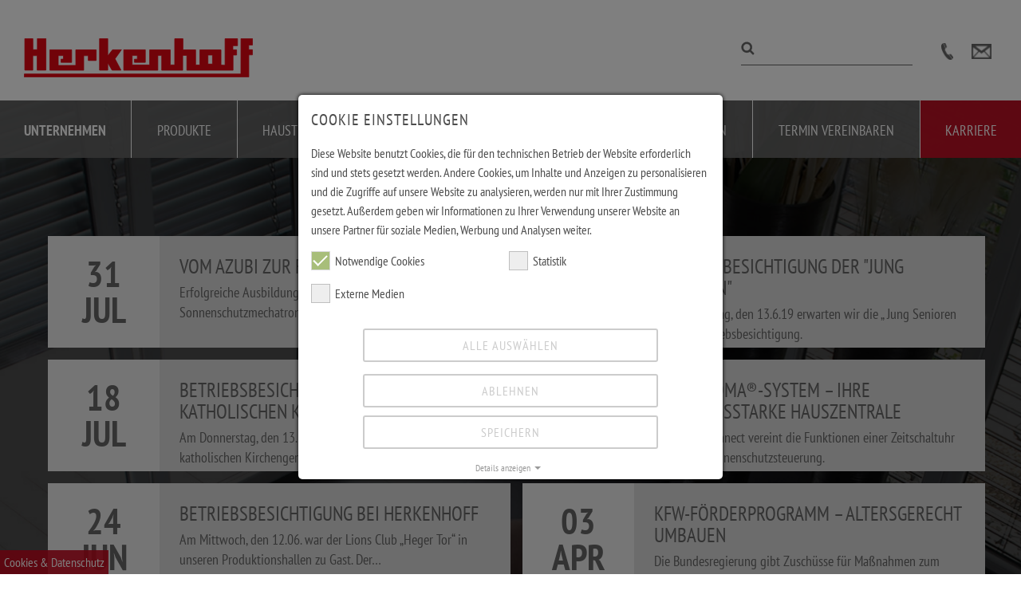

--- FILE ---
content_type: text/html; charset=utf-8
request_url: https://herkenhoff-gmbh.de/aktuelles/page-7
body_size: 8432
content:
<!DOCTYPE html>
<html lang="de">
<head>

<meta charset="utf-8">
<!-- 
	##############################################################################
	    Site design and TYPO3 integration by
	            team4media.net ©2025
	                                           __    __ __                   
	                                          /\ \__/\ \\ \                  
	                                          \ \ ,_\ \ \\ \      ___ ___    
	                                           \ \ \/\ \ \\ \_  /' __` __`\  
	                                            \ \ \_\ \__ ,__\/\ \/\ \/\ \
	                                             \ \__\\/_/\_\_/\ \_\ \_\ \_\
	                                              \/__/   \/_/   \/_/\/_/\/_/
	                                
	       Wir suchen Entwickler(w/m/x).         
	    
	##############################################################################

	This website is powered by TYPO3 - inspiring people to share!
	TYPO3 is a free open source Content Management Framework initially created by Kasper Skaarhoj and licensed under GNU/GPL.
	TYPO3 is copyright 1998-2026 of Kasper Skaarhoj. Extensions are copyright of their respective owners.
	Information and contribution at https://typo3.org/
-->




<meta name="generator" content="TYPO3 CMS" />
<meta name="description" content="Spannende Themen, Innovationen und Branchennews, die uns bewegen, möchten wir mit Ihnen teilen. Tauchen Sie ein in die Herkenhoff-Welt und erfahren Sie mehr." />
<meta name="viewport" content="width=device-width, initial-scale=1.0" />
<meta name="robots" content="index,follow" />
<meta name="keywords" content="Rolladen, Einbruchschutz, Sonnenschutz, Insektenschutz, Fenster, Rolladen Osnabrück, Einbruchschutz Osnabrück, Sonnenschutz Osnabrück, Fenster Osnabrück, Haustüren Osnabrück" />
<meta name="twitter:card" content="summary" />
<meta name="copyright" content="Herkenhoff GmbH" />


<link rel="stylesheet" href="/typo3conf/ext/news/Resources/Public/Css/news-basic.css?1660138403" media="all">
<link rel="stylesheet" href="/typo3temp/assets/css/eaa191a9216d7a2f0efcf9bbb300d07b.css?1660155047" media="all">
<link rel="stylesheet" href="/typo3conf/ext/repeatable_form_elements/Resources/Public/StyleSheets/app.css?1668432268" media="all">
<link rel="stylesheet" href="/typo3conf/ext/sr_feuser_register/Resources/Public/StyleSheets/default.css?1660138362" media="all">
<link rel="stylesheet" href="/fileadmin/templates/css/brands.css?1660135919" media="all">
<link rel="stylesheet" href="/fileadmin/templates/css/fontawesome.css?1660135919" media="all">
<link rel="stylesheet" href="/fileadmin/templates/swiper/dist/css/swiper.min.css?1660136152" media="all">
<link rel="stylesheet" href="/typo3conf/ext/sitepackage/Resources/Public/Css/dropzone.min.css?1661877693" media="all">
<link rel="stylesheet" href="/fileadmin/templates/jquery-ui-1.13.2.custom/jquery-ui.min.css?1661877110" media="all">
<link rel="stylesheet" href="/fileadmin/templates/css/styles.css?1748949652" media="all">
<link rel="stylesheet" href="/fileadmin/templates/css/styles_responsive.css?1745328540" media="all">
<link rel="stylesheet" href="/typo3conf/ext/mindshape_cookie_consent/Resources/Public/Stylesheet/cookie_consent.css?1747988118" media="all">



<script src="/fileadmin/templates/js/jquery-3.3.1.min.js?1660135922"></script>
<script src="/fileadmin/templates/js/jquery-ui.min.js?1660135922"></script>
<script src="https://www.youtube.com/player_api"></script>
<script src="/fileadmin/templates/swiper/dist/js/swiper.min.js?1660136153"></script>
<script src="/fileadmin/templates/js/ofi.min.js?1660135922"></script>
<script src="/fileadmin/templates/jarallax/dist/jarallax.min.js?1660135950"></script>
<script src="/fileadmin/templates/jarallax/dist/jarallax-video.min.js?1660135950"></script>
<script src="/fileadmin/templates/jarallax/dist/jarallax-element.min.js?1660135950"></script>
<script src="/typo3conf/ext/sitepackage/Resources/Public/JavaScript/Dist/dropzone.min.js?1661877697"></script>
<script src="/fileadmin/templates/js/jquery.ready.js?1747809566"></script>


<title>Herkenhoff -&nbsp;Aktuelles</title><meta name="DC.title" content="Herkenhoff GmbH" />
<meta name="geo.region" content="DE-NI" />
<meta name="geo.placename" content="Osnabr&uuml;ck" />
<meta name="geo.position" content="52.2328;8.0298" />
<meta name="ICBM" content="52.2328, 8.0298" />


<link rel="apple-touch-icon" sizes="57x57" href="/apple-icon-57x57.png">
<link rel="apple-touch-icon" sizes="60x60" href="/apple-icon-60x60.png">
<link rel="apple-touch-icon" sizes="72x72" href="/apple-icon-72x72.png">
<link rel="apple-touch-icon" sizes="76x76" href="/apple-icon-76x76.png">
<link rel="apple-touch-icon" sizes="114x114" href="/apple-icon-114x114.png">
<link rel="apple-touch-icon" sizes="120x120" href="/apple-icon-120x120.png">
<link rel="apple-touch-icon" sizes="144x144" href="/apple-icon-144x144.png">
<link rel="apple-touch-icon" sizes="152x152" href="/apple-icon-152x152.png">
<link rel="apple-touch-icon" sizes="180x180" href="/apple-icon-180x180.png">
<link rel="icon" type="image/png" sizes="192x192"  href="/android-icon-192x192.png">
<link rel="icon" type="image/png" sizes="32x32" href="/favicon-32x32.png">
<link rel="icon" type="image/png" sizes="96x96" href="/favicon-96x96.png">
<link rel="icon" type="image/png" sizes="16x16" href="/favicon-16x16.png">
<link rel="manifest" href="/manifest.json">
<meta name="msapplication-TileColor" content="#cc071e;">
<meta name="msapplication-TileImage" content="/ms-icon-144x144.png">
<meta name="theme-color" content="#cc071e;">



<!-- Google Tag Manager -->
  <script data-ignore="1">
    window.cookieConsentLoadedTagmanager = false;
    window.addEventListener('cookieConsent', function (event) {
      if (false === window.cookieConsentLoadedTagmanager && event.detail.hasOption('googletagmanager')  && event.detail.hasOption('googleanalytics')) {
        window.cookieConsentLoadedTagmanager = true;
        (function(w,d,s,l,i){w[l]=w[l]||[];w[l].push({'gtm.start':
            new Date().getTime(),event:'gtag/js'});var f=d.getElementsByTagName(s)[0],
          j=d.createElement(s),dl=l!='dataLayer'?'&l='+l:'';j.async=true;j.src=
          'https://www.googletagmanager.com/gtag/js?id='+i+dl;f.parentNode.insertBefore(j,f);
        })(window,document,'script','dataLayer','G-MD4D584GR9');
        window.dataLayer = window.dataLayer || [];
  function gtag(){dataLayer.push(arguments);}
  gtag('js', new Date());

  gtag('config', 'G-MD4D584GR9' , { 'anonymize_ip': true });
      }
    });
  </script>
  <script id="dacs" src="https://download.digiaccess.org/digiaccess" defer></script>
<link rel="canonical" href="/aktuelles/page-7"/>

<script data-ignore="1">const cookieConsentConfiguration = JSON.parse('{"cookieName":"cookie_consent","expiryDays":365,"hideOnInit":false,"pushConsentToTagManager":false,"lazyloading":false,"lazyloadingTimeout":120,"containerId":"cookie-consent"}');</script>
</head>
<body>
<div id="siteholder" >
    <header id="header">
       <nav class="header-top-nav"><ul></ul></nav>
    <div class="header_top">
        
                <div id="logo"><a href="/"></a></div>
            

      <div class="functions">
        <div id="search"><div class="mobile_opener"></div><div class="header-search"><div class="container mm_search"><form action="/suche?tx_indexedsearch_pi2%5Baction%5D=search&tx_indexedsearch_pi2%5Bcontroller%5D=Search&cHash=6c33d3c723e4f0077007b58346b464ff" method="post" id="indexedsearch_mmenu"><div class="input-group"><span class="input-group-btn"><input type="hidden" name="tx_indexedsearch_pi2[sections]" value="0" /><input name="tx_indexedsearch_pi2[submit_button]" value="Search" type="hidden" /><button type="submit" class="btn btn-default"><span class="glyphicon glyphicon-search">asdasd</span></button></span><input name="tx_indexedsearch_pi2[search][sword]" value="" class="form-control searchbox-sword" type="text" /></div></form></div></div></div>
        
        
        
      <div id="headcontact">
        <div class="contactbox_left_phone"><a href="tel:0049541959020"></a></p></div>
        <div class="contactbox_left_email"><a href="#" data-mailto-token="pdlowr-lqirCkhunhqkrii1gh" data-mailto-vector="3"></a></div>
      </div>

      </div>
      <div class="mobileopener"><div></div><div></div><div></div></div>
    </div>
    <nav id="mainnav">
      <ul>
        
            

          
        
           <li class="active" itemtitle="Unternehmen">
            
                    
                            <span class="menuitem">Unternehmen<span class="hiddenplaceholder">Unternehmen</span></span>
                        
                


              
                <ul>
                  
                    <li class="">
                      <a href="/unternehmen/firmenportrait">Firmenportrait<span class="hiddenplaceholder">Firmenportrait</span></a>
                    </li>
                  
                    <li class="">
                      <a href="/unternehmen/qualitaetsversprechen">Qualitätsversprechen<span class="hiddenplaceholder">Qualitätsversprechen</span></a>
                    </li>
                  
                    <li class="">
                      <a href="/unternehmen/firmengeschichte">Firmengeschichte<span class="hiddenplaceholder">Firmengeschichte</span></a>
                    </li>
                  
                    <li class="active">
                      <a href="/aktuelles">Aktuelles<span class="hiddenplaceholder">Aktuelles</span></a>
                    </li>
                  
                    <li class="">
                      <a href="/kontakt-1">Kontakt<span class="hiddenplaceholder">Kontakt</span></a>
                    </li>
                  
                    <li class="">
                      <a href="/unternehmen/ansprechpartner">Ansprechpartner<span class="hiddenplaceholder">Ansprechpartner</span></a>
                    </li>
                  
                </ul>
              
           </li>
        
           <li class="" itemtitle="Produkte">
            
                    
                            <span class="menuitem">Produkte<span class="hiddenplaceholder">Produkte</span></span>
                        
                


              
                <ul>
                  
                    <li class="">
                      <a href="/produkte/haustueren">Haustüren<span class="hiddenplaceholder">Haustüren</span></a>
                    </li>
                  
                    <li class="">
                      <a href="/produkte/fenster-aus-kunststoff">Fenster aus Kunststoff<span class="hiddenplaceholder">Fenster aus Kunststoff</span></a>
                    </li>
                  
                    <li class="">
                      <a href="/produkte/fenster-aus-aluminium">Fenster aus Aluminium<span class="hiddenplaceholder">Fenster aus Aluminium</span></a>
                    </li>
                  
                    <li class="">
                      <a href="/produkte/wartung-und-pflege">Wartung und Pflege<span class="hiddenplaceholder">Wartung und Pflege</span></a>
                    </li>
                  
                    <li class="">
                      <a href="/produkte/einbruchhemmung">Einbruchhemmung<span class="hiddenplaceholder">Einbruchhemmung</span></a>
                    </li>
                  
                    <li class="">
                      <a href="https://www.herkenhoff-rollladen.de/produkte/rollladen/" target="_blank" rel="noreferrer">Rollladen<span class="hiddenplaceholder">Rollladen</span></a>
                    </li>
                  
                    <li class="">
                      <a href="https://www.herkenhoff-rollladen.de/produkte/markisen" target="_blank" rel="noreferrer">Markisen<span class="hiddenplaceholder">Markisen</span></a>
                    </li>
                  
                    <li class="">
                      <a href="https://www.herkenhoff-rollladen.de/produkte/insektenschutz" target="_blank" rel="noreferrer">Insektenschutz<span class="hiddenplaceholder">Insektenschutz</span></a>
                    </li>
                  
                    <li class="">
                      <a href="/referenzen/haustueren">Referenzen<span class="hiddenplaceholder">Referenzen</span></a>
                    </li>
                  
                    <li class="">
                      <a href="/werksverkauf">Werksverkauf<span class="hiddenplaceholder">Werksverkauf</span></a>
                    </li>
                  
                </ul>
              
           </li>
        
           <li class="" itemtitle="Haustür Konfigurator">
            
                    
                            <a href="https://konfigurator.adeco.de/?user=12042&amp;css=herkenhoff" target="_blank" rel="noreferrer">Haustür Konfigurator<span class="hiddenplaceholder">Haustür Konfigurator</span></a>
                        
                


              
           </li>
        
           <li class="" itemtitle="Service / Reparatur">
            
                    
                            <a href="/service-reparatur">Service / Reparatur<span class="hiddenplaceholder">Service / Reparatur</span></a>
                        
                


              
           </li>
        
           <li class="" itemtitle="Angebot anfordern">
            
                    
                            <a href="/angebot-anfordern">Angebot anfordern<span class="hiddenplaceholder">Angebot anfordern</span></a>
                        
                


              
           </li>
        
           <li class="" itemtitle="Termin vereinbaren">
            
                    
                            <a href="/termin-vereinbaren">Termin vereinbaren<span class="hiddenplaceholder">Termin vereinbaren</span></a>
                        
                


              
           </li>
        
           <li class="" itemtitle="Karriere">
            
                    
                            <span class="menuitem">Karriere<span class="hiddenplaceholder">Karriere</span></span>
                        
                


              
                <ul>
                  
                    <li class="">
                      <a href="/karriere/herkenhoff-als-arbeitgeber">Herkenhoff als Arbeitgeber<span class="hiddenplaceholder">Herkenhoff als Arbeitgeber</span></a>
                    </li>
                  
                    <li class="">
                      <a href="/karriere/stellenangebote">Stellenangebote<span class="hiddenplaceholder">Stellenangebote</span></a>
                    </li>
                  
                    <li class="">
                      <a href="/karriere/ausbildung">Ausbildung<span class="hiddenplaceholder">Ausbildung</span></a>
                    </li>
                  
                </ul>
              
           </li>
              
      </ul>
    </nav>
  </header>
  

  <div id="mainarea">
    

            <div id="c54" class="frame frame-default frame-type-list frame-layout-0">
                
                
                    



                
                
                    

    



                
                

    
        


	


<div class="news">
	
	<!--TYPO3SEARCH_end-->
	
			<div class="news-list-view news-list-view-1" id="news-container-54" style="background-image:url(/fileadmin/user_upload/bilder/Overlay_schwarz/Herkenhoff_Overlay_News_Unterseite.jpg)">
				<div class="news-list-view-inner news-list-view-inner-1">
					
							
	                        <div class="news-list-paginated">
		                        
		                            

<div class="article articletype-0" itemscope="itemscope" itemtype="http://schema.org/Article">
	
	<!-- header -->
	<a title="VOM AZUBI ZUR FACHKRAFT" href="/aktuelles/vom-azubi-zur-fachkraft">
		<div class="news-list-date">
			<time itemprop="datePublished" datetime="2019-07-31">
				31<br />
				Jul<br />
			</time>
		</div>
		<div class="news-list-teaser">
			<h3>
					<span itemprop="headline">VOM AZUBI ZUR FACHKRAFT</span>
			</h3>
			
			
					<div itemprop="description"><p>Erfolgreiche Ausbildung zum Rollladen- und Sonnenschutzmechatroniker bei Herkenhoff.</p></div>
				
			
		</div>	
	</a>

	
</div>


		                        
		                            

<div class="article articletype-0" itemscope="itemscope" itemtype="http://schema.org/Article">
	
	<!-- header -->
	<a title="BETRIEBSBESICHTIGUNG DER KATHOLISCHEN KIRCHENGEMEINDE ICKER" href="/aktuelles/betriebsbesichtigung-der-katholischen-kirchengemeinde-icker">
		<div class="news-list-date">
			<time itemprop="datePublished" datetime="2019-07-18">
				18<br />
				Jul<br />
			</time>
		</div>
		<div class="news-list-teaser">
			<h3>
					<span itemprop="headline">BETRIEBSBESICHTIGUNG DER KATHOLISCHEN KIRCHENGEMEINDE ICKER</span>
			</h3>
			
			
					<div itemprop="description"><p>Am Donnerstag, den 13. Juni haben die Jungsenioren der katholischen Kirchengemeinde Icker uns einen…</p></div>
				
			
		</div>	
	</a>

	
</div>


		                        
		                            

<div class="article articletype-0" itemscope="itemscope" itemtype="http://schema.org/Article">
	
	<!-- header -->
	<a title="Betriebsbesichtigung bei Herkenhoff" href="/aktuelles/betriebsbesichtigung-bei-herkenhoff">
		<div class="news-list-date">
			<time itemprop="datePublished" datetime="2019-06-24">
				24<br />
				Jun<br />
			</time>
		</div>
		<div class="news-list-teaser">
			<h3>
					<span itemprop="headline">Betriebsbesichtigung bei Herkenhoff</span>
			</h3>
			
			
					<div itemprop="description"><p>Am Mittwoch, den 12.06. war der Lions Club „Heger Tor“ in unseren Produktionshallen zu Gast. Der…</p></div>
				
			
		</div>	
	</a>

	
</div>


		                        
		                            

<div class="article articletype-0" itemscope="itemscope" itemtype="http://schema.org/Article">
	
	<!-- header -->
	<a title="Betriebsbesichtigung der &quot;Jung Senioren&quot;" href="/aktuelles/betriebsbesichtigung-der-jung-senioren">
		<div class="news-list-date">
			<time itemprop="datePublished" datetime="2019-06-05">
				05<br />
				Jun<br />
			</time>
		</div>
		<div class="news-list-teaser">
			<h3>
					<span itemprop="headline">Betriebsbesichtigung der &quot;Jung Senioren&quot;</span>
			</h3>
			
			
					<div itemprop="description"><p>Am Donnerstag, den 13.6.19 erwarten wir die „ Jung Senioren zu einer Betriebsbesichtigung.</p></div>
				
			
		</div>	
	</a>

	
</div>


		                        
		                            

<div class="article articletype-0" itemscope="itemscope" itemtype="http://schema.org/Article">
	
	<!-- header -->
	<a title="Das TaHoma®-System – Ihre Leistungsstarke Hauszentrale" href="/aktuelles/tahoma">
		<div class="news-list-date">
			<time itemprop="datePublished" datetime="2019-05-15">
				15<br />
				Mai<br />
			</time>
		</div>
		<div class="news-list-teaser">
			<h3>
					<span itemprop="headline">Das TaHoma®-System – Ihre Leistungsstarke Hauszentrale</span>
			</h3>
			
			
					<div itemprop="description"><p>TaHoma® Connect vereint die Funktionen einer Zeitschaltuhr und einer Sonnenschutzsteuerung.</p></div>
				
			
		</div>	
	</a>

	
</div>


		                        
		                            

<div class="article articletype-0" itemscope="itemscope" itemtype="http://schema.org/Article">
	
	<!-- header -->
	<a title="KFW-Förderprogramm – Altersgerecht Umbauen" href="/aktuelles/kfw-foerderprogramm">
		<div class="news-list-date">
			<time itemprop="datePublished" datetime="2019-04-03">
				03<br />
				Apr<br />
			</time>
		</div>
		<div class="news-list-teaser">
			<h3>
					<span itemprop="headline">KFW-Förderprogramm – Altersgerecht Umbauen</span>
			</h3>
			
			
					<div itemprop="description"><p>Die Bundesregierung gibt Zuschüsse für Maßnahmen zum Einbruchschutz.</p></div>
				
			
		</div>	
	</a>

	
</div>


		                        
		                    </div>
		                    <div class="page-navigation">
		                        
		                            
    <ul class="f3-widget-paginator">
        
                
                <li class="previous">
                    <a href="/aktuelles/page-6?fbclid=IwZXh0bgNhZW0CMTEAAR3QiX_smwfYda3O1tWrJosk38lsH01BkZe-BwL0MXFeGXp31e-Wg9fi0W8_aem_BXxRAPhuRoXyRwMyUZXddQ" title="">
                        vorherige
                    </a>
                </li>
            
        
        
            
                    <li>
                        <a href="/aktuelles/page-1?fbclid=IwZXh0bgNhZW0CMTEAAR3QiX_smwfYda3O1tWrJosk38lsH01BkZe-BwL0MXFeGXp31e-Wg9fi0W8_aem_BXxRAPhuRoXyRwMyUZXddQ">1</a>
                    </li>
                

        
            
                    <li>
                        <a href="/aktuelles/page-2?fbclid=IwZXh0bgNhZW0CMTEAAR3QiX_smwfYda3O1tWrJosk38lsH01BkZe-BwL0MXFeGXp31e-Wg9fi0W8_aem_BXxRAPhuRoXyRwMyUZXddQ">2</a>
                    </li>
                

        
            
                    <li>
                        <a href="/aktuelles/page-3?fbclid=IwZXh0bgNhZW0CMTEAAR3QiX_smwfYda3O1tWrJosk38lsH01BkZe-BwL0MXFeGXp31e-Wg9fi0W8_aem_BXxRAPhuRoXyRwMyUZXddQ">3</a>
                    </li>
                

        
            
                    <li>
                        <a href="/aktuelles/page-4?fbclid=IwZXh0bgNhZW0CMTEAAR3QiX_smwfYda3O1tWrJosk38lsH01BkZe-BwL0MXFeGXp31e-Wg9fi0W8_aem_BXxRAPhuRoXyRwMyUZXddQ">4</a>
                    </li>
                

        
            
                    <li>
                        <a href="/aktuelles/page-5?fbclid=IwZXh0bgNhZW0CMTEAAR3QiX_smwfYda3O1tWrJosk38lsH01BkZe-BwL0MXFeGXp31e-Wg9fi0W8_aem_BXxRAPhuRoXyRwMyUZXddQ">5</a>
                    </li>
                

        
            
                    <li>
                        <a href="/aktuelles/page-6?fbclid=IwZXh0bgNhZW0CMTEAAR3QiX_smwfYda3O1tWrJosk38lsH01BkZe-BwL0MXFeGXp31e-Wg9fi0W8_aem_BXxRAPhuRoXyRwMyUZXddQ">6</a>
                    </li>
                

        
            
                    <li class="current">7</li>
                

        
            
                    <li>
                        <a href="/aktuelles/page-8?fbclid=IwZXh0bgNhZW0CMTEAAR3QiX_smwfYda3O1tWrJosk38lsH01BkZe-BwL0MXFeGXp31e-Wg9fi0W8_aem_BXxRAPhuRoXyRwMyUZXddQ">8</a>
                    </li>
                

        
            
                    <li>
                        <a href="/aktuelles/page-9?fbclid=IwZXh0bgNhZW0CMTEAAR3QiX_smwfYda3O1tWrJosk38lsH01BkZe-BwL0MXFeGXp31e-Wg9fi0W8_aem_BXxRAPhuRoXyRwMyUZXddQ">9</a>
                    </li>
                

        
        
        
                <li class="next">
                    <a href="/aktuelles/page-8?fbclid=IwZXh0bgNhZW0CMTEAAR3QiX_smwfYda3O1tWrJosk38lsH01BkZe-BwL0MXFeGXp31e-Wg9fi0W8_aem_BXxRAPhuRoXyRwMyUZXddQ" title="">
                        nächste
                    </a>
                </li>
                
            
    </ul>


		                        
		                    </div>

						
					

				</div>
			</div>
		
	<!--TYPO3SEARCH_begin-->

</div>

    


                
                    



                
                
                    



                
            </div>

        

<div id="c258" class="gridelement-intro  frame frame-default frame-type-gridelements_pi1 frame-layout-0">
	<div class="gridelement-intro-headline">
    

            <div id="c800" class="frame frame-default frame-type-text frame-layout-0">
                
                
                    



                
                
                    

    



                
                

    <h1>Aktuelles und Wissenswertes:<br> Herkenhoff informiert</h1>


                
                    



                
                
                    



                
            </div>

        

</div>
	<div class="gridelement-intro-colleft">
    

            <div id="c256" class="frame frame-default frame-type-textmedia frame-layout-0">
                
                
                    



                
                

    
        

    



    


                

    <div class="ce-textpic ce-left ce-above">
        
            



        

        
                <div class="ce-bodytext">
                    
                    <p>Weil Qualität für uns auch in der Beratung und Information eine wichtige Rolle spielt, stellen wir Ihnen hier regelmäßige Beiträge zu spannenden Innovationen, wichtigen Branchen-News und Nachrichten rund um unser Unternehmen zur Verfügung.</p>
                </div>
            

        
    </div>


                
                    



                
                
                    



                
            </div>

        

</div>
	<div class="gridelement-intro-colright">
    

            <div id="c255" class="frame frame-default frame-type-textmedia frame-layout-0">
                
                
                    



                
                

    
        

    



    


                

    <div class="ce-textpic ce-left ce-above">
        
            



        

        
                <div class="ce-bodytext">
                    
                    <p>Wir möchten Themen, die uns bewegen, mit Ihnen teilen – und freuen uns auch auf Ihre Meinung. Folgen Sie uns auch auf Facebook für weitere aktuelle Informationen und interessante Diskussionen.</p>
                </div>
            

        
    </div>


                
                    



                
                
                    



                
            </div>

        

</div>
</div></div>  



  	
<footer id="footer">
	
			<div id="footer_top">
				<div id="footer_stoerer">
					
    

            <div id="c4" class="frame frame-default frame-type-textmedia frame-layout-0">
                
                
                    



                
                

    
        

    



    


                

    <div class="ce-textpic ce-left ce-above">
        
            

	<div class="ce-gallery" data-ce-columns="1" data-ce-images="1">
		
		
			<div class="ce-row">
				
					
						<div class="ce-column">
							

		
<figure class="image">
	
			
					
<!-- <img class="image-embed-item" src="/fileadmin/user_upload/stoerer-showroom_2022.png" width="185" height="185" alt="" /> -->
<img src="/fileadmin/user_upload/stoerer-showroom_2022.png" width="185" height="185" alt="" title="" />


				
		
	
</figure>


	


						</div>
					
				
			</div>
		
		
	</div>



        

        
                
            

        
    </div>


                
                    



                
                
                    



                
            </div>

        


				</div>
				<nav id="footer_sitemap">
					<h3>Sitemap</h3>
					<ul>
						
							<li>
								<a href="/unternehmen/firmenportrait">Unternehmen</a>
							</li>
						
							<li>
								<a href="/produkte/haustueren">Produkte</a>
							</li>
						
							<li>
								<a href="https://konfigurator.adeco.de/?user=12042&amp;css=herkenhoff">Haustür Konfigurator</a>
							</li>
						
							<li>
								<a href="/service-reparatur">Service / Reparatur</a>
							</li>
						
							<li>
								<a href="/angebot-anfordern">Angebot anfordern</a>
							</li>
						
							<li>
								<a href="/termin-vereinbaren">Termin vereinbaren</a>
							</li>
						
							<li>
								<a href="/karriere/herkenhoff-als-arbeitgeber">Karriere</a>
							</li>
						
					</ul>
				</nav>
				<div id="footer_haendlerbereich">
					<div class="wrapper">
						
    

            <div id="c5" class="frame frame-default frame-type-textmedia frame-layout-0">
                
                
                    



                
                

    
        

    
        <header>
            

    
            <h3 class="">
                Händlerbereich
            </h3>
        



            



            



        </header>
    



    


                

    <div class="ce-textpic ce-left ce-above">
        
            



        

        
                <div class="ce-bodytext">
                    
                    <p>Für Händler bieten wir weiterführende Informationen und Materialien.</p>
                </div>
            

        
    </div>


                
                    



                
                
                    



                
            </div>

        



    

            <div id="c400" class="frame frame-default frame-type-textmedia frame-layout-0">
                
                
                    



                
                

    
        

    



    


                

    <div class="ce-textpic ce-center ce-above">
        
            



        

        
                <div class="ce-bodytext">
                    
                    <p><a href="/haendlerlogin" class="haendlerzugang">Zum Händlerzugang</a></p>
                </div>
            

        
    </div>


                
                    



                
                
                    



                
            </div>

        


					</div>
				</div>
				<div id="footer_socialmedia">
					<div class="wrapper">
						
    

            <div id="c6" class="frame frame-default frame-type-textmedia frame-layout-0">
                
                
                    



                
                

    
        

    
        <header>
            

    
            <h3 class="">
                Find us on Social Media
            </h3>
        



            



            



        </header>
    



    


                

    <div class="ce-textpic ce-left ce-above">
        
            



        

        
                <div class="ce-bodytext">
                    
                    <p>Noch mehr Tipps und Infos rund um Fenster, Haustüren, Einbruchschutz, Sonnenschutz und Insektenschutz finden Sie auf unserer Social Media-Seiten. Folgen Sie uns und diskutieren Sie mit.</p>
                </div>
            

        
    </div>


                
                    



                
                
                    



                
            </div>

        



    

            <div id="c52" class="frame frame-default frame-type-html frame-layout-0">
                
                
                    



                
                
                

    <p>
  <a href="https://de-de.facebook.com/HerkenhoffGmbH/" target="_blank" class="facebook"><i class="fab fa-facebook-square"></i></a>
   <a href="https://www.instagram.com/herkenhoff_fenster/" target="_blank" class="instagram"><i class="fab fa-instagram"></i></a>
</p>


                
                    



                
                
                    



                
            </div>

        


					</div>
				</div>
			</div>
		
	<div id="footer_bottom">
		<nav id="footer_menu">
			<span class="copy">&copy;2026 <strong>Herkenhoff GmbH</strong></span>
			
			<ul><li class=""><span class="divider">&#124;</span><a href="/kontakt-1">Kontakt</a></li><li class=""><span class="divider">&#124;</span><a href="/impressum">Impressum</a></li><li class=""><span class="divider">&#124;</span><a href="/datenschutz">Datenschutz</a></li><li class=""><span class="divider">&#124;</span><a href="/agbs">AGBs</a></li></ul>
		</nav>
		<div id="footer_claimt4m"><a href="https://www.team4media.net/" target="_blank">Werbeagentur team4media</a></div>

	</div>
</footer>
<a id="cookie-consent-opener">Cookies &amp; Datenschutz</a>
</div>	
<div class="ismobileindex"></div>
<script data-ignore="1" data-cookieconsent="statistics" async data-src="https://www.googletagmanager.com/gtag/js?id=G-G39G9KT47F "></script>
<script data-ignore="1" data-cookieconsent="statistics" type="text/plain">

window.dataLayer = window.dataLayer || [];
function gtag(){dataLayer.push(arguments);}
gtag("js", new Date());

gtag("config", "G-G39G9KT47F", { "anonymize_ip": true });

</script>
<script src="/sitemap.xml?1753694763"></script>
<script src="/typo3conf/ext/mindshape_cookie_consent/Resources/Public/JavaScript/cookie_consent.js?1747988118" type="text/javascript"></script>
<script src="/typo3conf/ext/repeatable_form_elements/Resources/Public/JavaScript/Form/Frontend/RepeatableContainer.js?1668432268"></script>
<script src="/typo3conf/ext/powermail/Resources/Public/JavaScript/Powermail/Form.min.js?1744183141" defer="defer"></script>

<div id="cookie-consent" class="cookie-consent-container" style="display: none;">
    <div class="consent-modal">
    
      <strong class="cookie-headline">Cookie Einstellungen</strong>
    
    <div class="hint"><p>Diese Website benutzt Cookies, die für den technischen Betrieb der Website erforderlich sind und stets gesetzt werden. Andere Cookies, um Inhalte und Anzeigen zu personalisieren und die Zugriffe auf unsere Website zu analysieren, werden nur mit Ihrer Zustimmung gesetzt. Außerdem geben wir Informationen zu Ihrer Verwendung unserer Website an unsere Partner für soziale Medien, Werbung und Analysen weiter.</p></div>

    

  <form autocomplete="off" action="/cookie.json?tx_mindshapecookieconsent_consent%5Baction%5D=consent&amp;tx_mindshapecookieconsent_consent%5Bcontroller%5D=Consent&amp;cHash=dd3e0bd8373220968bb26016ae12799f" method="post">
<div>
<input type="hidden" name="tx_mindshapecookieconsent_consent[__referrer][@extension]" value="" />
<input type="hidden" name="tx_mindshapecookieconsent_consent[__referrer][@controller]" value="Standard" />
<input type="hidden" name="tx_mindshapecookieconsent_consent[__referrer][@action]" value="consent/Modal" />
<input type="hidden" name="tx_mindshapecookieconsent_consent[__referrer][arguments]" value="YTowOnt9f72dca318c9cb6364eae511ddb0a76855b75c250" />
<input type="hidden" name="tx_mindshapecookieconsent_consent[__referrer][@request]" value="{&quot;@extension&quot;:null,&quot;@controller&quot;:&quot;Standard&quot;,&quot;@action&quot;:&quot;consent\/Modal&quot;}a0bd54c7edb55e9754ba27fefae4a9912a6da64d" />
<input type="hidden" name="tx_mindshapecookieconsent_consent[__trustedProperties]" value="{&quot;consent&quot;:{&quot;isAjaxRequest&quot;:1,&quot;currentUrl&quot;:1,&quot;selectAll&quot;:1,&quot;deny&quot;:1,&quot;cookieOptions&quot;:[1,1,1]}}18d1f98cdea42d42d3ca53c88c8989fb1b396f75" />
</div>


    <input class="is-ajax" type="hidden" name="tx_mindshapecookieconsent_consent[consent][isAjaxRequest]" value="0" />
    <input type="hidden" name="tx_mindshapecookieconsent_consent[consent][currentUrl]" value="https://www.herkenhoff.de/aktuelles/page-7?fbclid=IwZXh0bgNhZW0CMTEAAR3QiX_smwfYda3O1tWrJosk38lsH01BkZe-BwL0MXFeGXp31e-Wg9fi0W8_aem_BXxRAPhuRoXyRwMyUZXddQ" />

    

    <ul class="options">
      <li>
        <label for="modal-option-necessary" class="label">
          <input id="modal-option-necessary" class="option-necessary" type="checkbox" checked disabled>
          Notwendige Cookies
          <span class="checkmark"></span>
        </label>
      </li>
      
        
          <li>
            <label for="modal-option-1" class="label">
              <input id="modal-option-1" class="option" type="checkbox" value="1">
              Statistik
              <span class="checkmark"></span>
            </label>
          </li>
        
      
        
          <li>
            <label for="modal-option-3" class="label">
              <input id="modal-option-3" class="option" type="checkbox" value="3">
              Externe Medien
              <span class="checkmark"></span>
            </label>
          </li>
        
      
    </ul>

  

    <div class="buttons text-center">
      
        <button class="select-all btn btn--primary" type="submit" name="tx_mindshapecookieconsent_consent[consent][selectAll]" value="1">
          Alle auswählen
        </button>
      

      <button class="deny btn btn--secondary" type="submit" name="tx_mindshapecookieconsent_consent[consent][deny]" value="1">
        Ablehnen
      </button>

      <button class="save btn btn--secondary" type="submit" name="tx_mindshapecookieconsent_consent[consent][selectAll]" value="0">
        Speichern
      </button>
    </div>

    <a href="#" class="show-details text-center">
      <span class="more">Details anzeigen</span>
      <span class="less">Details ausblenden</span>
    </a>

    <div class="details">
      <div class="detail">
        <div class="option-wrapper">
          <strong class="option-headline">Notwendige Cookies</strong>
          <p>Notwendige Cookies ermöglichen grundlegende Funktionen und sind für die einwandfreie Funktion der Website erforderlich.</p>

          <div class="necessary-cookieoptions">
            
              <div class="option-detail-wrapper">
                <div class="option-detail cookie-option">
                  <label for="modal-cookieoption-1" class="label">
                    <input id="modal-cookieoption-1" class="option-necessary" type="checkbox" checked disabled>
                    Einverständnis-Cookie
                    <span class="checkmark"></span>
                  </label>
                </div>
                

    
      <div class="option-detail option-name">
        <strong class="option-title">Name:</strong>
        <span class="option-value">cookie_consent</span>
      </div>
    
    
    
      <div class="option-detail option-purpose">
        <strong class="option-title">Zweck:</strong>
        <span class="option-value">Dieser Cookie speichert die ausgewählten Einverständnis-Optionen des Benutzers</span>
      </div>
    
    
      <div class="option-detail option-duration">
        <strong class="option-title">Cookie Laufzeit:</strong>
        <span class="option-value">1 Jahr</span>
      </div>
    

  
              </div>
            
          </div>
        </div>
        
          
            <div class="option-wrapper">
              <strong class="option-headline">Statistik</strong>
              <p>Statistik Cookies erfassen Informationen anonym. Diese Informationen helfen uns zu verstehen, wie unsere Besucher unsere Website nutzen.</p>

              <div class="cookieoptions" data-parent="#modal-option-1">
                
                  <div class="option-detail-wrapper">
                    <div class="option-detail cookie-option">
                      <label for="modal-cookieoption-googleanalytics" class="label">
                        <input type="hidden" name="tx_mindshapecookieconsent_consent[consent][cookieOptions]" value="" /><input data-identifier="googleanalytics" id="modal-cookieoption-googleanalytics" type="checkbox" name="tx_mindshapecookieconsent_consent[consent][cookieOptions][]" value="4" />
                        Google Analytics
                        <span class="checkmark"></span>
                      </label>
                    </div>
                    

    
      <div class="option-detail option-name">
        <strong class="option-title">Name:</strong>
        <span class="option-value">_ga, _gid</span>
      </div>
    
    
      <div class="option-detail option-provider">
        <strong class="option-title">Anbieter:</strong>
        <span class="option-value">Google LLC</span>
      </div>
    
    
      <div class="option-detail option-purpose">
        <strong class="option-title">Zweck:</strong>
        <span class="option-value">Erhebung von Statistiken zur Website-Nutzung</span>
      </div>
    
    
      <div class="option-detail option-duration">
        <strong class="option-title">Cookie Laufzeit:</strong>
        <span class="option-value">24 Stunden - 2 Jahre</span>
      </div>
    

  
                  </div>
                
                  <div class="option-detail-wrapper">
                    <div class="option-detail cookie-option">
                      <label for="modal-cookieoption-googletagmanager" class="label">
                        <input data-identifier="googletagmanager" id="modal-cookieoption-googletagmanager" type="checkbox" name="tx_mindshapecookieconsent_consent[consent][cookieOptions][]" value="5" />
                        Google Tag Manager
                        <span class="checkmark"></span>
                      </label>
                    </div>
                    

    
      <div class="option-detail option-name">
        <strong class="option-title">Name:</strong>
        <span class="option-value">_gat_gtag_[ID Websites]</span>
      </div>
    
    
      <div class="option-detail option-provider">
        <strong class="option-title">Anbieter:</strong>
        <span class="option-value">Google LLC</span>
      </div>
    
    
      <div class="option-detail option-purpose">
        <strong class="option-title">Zweck:</strong>
        <span class="option-value">Identifikation-Code der Website zur Analyse des Website-Besuches</span>
      </div>
    
    
      <div class="option-detail option-duration">
        <strong class="option-title">Cookie Laufzeit:</strong>
        <span class="option-value">2 Jahre</span>
      </div>
    

  
                  </div>
                
              </div>
            </div>
          
        
          
            <div class="option-wrapper">
              <strong class="option-headline">Externe Medien</strong>
              <p>Um Inhalte von Videoplattformen und Social Media Plattformen anzeigen zu können, werden von diesen externen Medien Cookies gesetzt.</p>

              <div class="cookieoptions" data-parent="#modal-option-3">
                
                  <div class="option-detail-wrapper">
                    <div class="option-detail cookie-option">
                      <label for="modal-cookieoption-youtube" class="label">
                        <input data-identifier="youtube" id="modal-cookieoption-youtube" type="checkbox" name="tx_mindshapecookieconsent_consent[consent][cookieOptions][]" value="2" />
                        YouTube
                        <span class="checkmark"></span>
                      </label>
                    </div>
                    

    
    
    
    

  
                  </div>
                
              </div>
            </div>
          
        

      </div>
    </div>

  </form>

  

  





    <small class="footer-links text-center">
      <a href="/impressum">Impressum</a>&nbsp;|&nbsp;<a href="/datenschutz">Datenschutz</a>
    </small>


  </div>
  </div>
</body>
</html>

--- FILE ---
content_type: text/css; charset=utf-8
request_url: https://herkenhoff-gmbh.de/fileadmin/templates/css/styles.css?1748949652
body_size: 12102
content:

/* pt-sans-narrow-regular - latin */
@font-face {
  font-family: 'PT Sans Narrow';
  font-style: normal;
  font-weight: 400;
  src: url('../webfonts/pt-sans-narrow-v17-latin-regular.eot'); /* IE9 Compat Modes */
  src: local(''),
       url('../webfonts/pt-sans-narrow-v17-latin-regular.eot?#iefix') format('embedded-opentype'), /* IE6-IE8 */
       url('../webfonts/pt-sans-narrow-v17-latin-regular.woff2') format('woff2'), /* Super Modern Browsers */
       url('../webfonts/pt-sans-narrow-v17-latin-regular.woff') format('woff'), /* Modern Browsers */
       url('../webfonts/pt-sans-narrow-v17-latin-regular.ttf') format('truetype'), /* Safari, Android, iOS */
       url('../webfonts/pt-sans-narrow-v17-latin-regular.svg#PTSansNarrow') format('svg'); /* Legacy iOS */
}

/* pt-sans-narrow-700 - latin */
@font-face {
  font-family: 'PT Sans Narrow';
  font-style: normal;
  font-weight: 700;
  src: url('../webfonts/pt-sans-narrow-v17-latin-700.eot'); /* IE9 Compat Modes */
  src: local(''),
       url('../webfonts/pt-sans-narrow-v17-latin-700.eot?#iefix') format('embedded-opentype'), /* IE6-IE8 */
       url('../webfonts/pt-sans-narrow-v17-latin-700.woff2') format('woff2'), /* Super Modern Browsers */
       url('../webfonts/pt-sans-narrow-v17-latin-700.woff') format('woff'), /* Modern Browsers */
       url('../webfonts/pt-sans-narrow-v17-latin-700.ttf') format('truetype'), /* Safari, Android, iOS */
       url('../webfonts/pt-sans-narrow-v17-latin-700.svg#PTSansNarrow') format('svg'); /* Legacy iOS */
}




#cookie-consent-opener{
  position: fixed;
  bottom: 0px;
  left: 0px;
  background-color: rgba(198, 9, 30, 0.9);
  width: auto;
  color: #ffffff;
  padding: 5px;
  cursor: pointer;
  z-index: 100; 
  
}

#cookie-consent-opener:hover{
  text-decoration: underline !important; 
}

* {
  font-family: 'PT Sans Narrow';
}
body {
  margin:0;
  padding:0;
  border:0;
    -webkit-text-size-adjust: 100%;

}

#header {
  position: fixed;
  top:0;
  left:0;
  right: 0;
  z-index: 10;
}

.header_top {
  background-color: #fff;
  height: 89px;
  max-width: calc(1280px + 60px);
  width: 100%;
  margin: 0 auto;
  padding: 11px 30px 0 30px;
  padding: 11px 0 0 30px;
  display: flex;
  box-sizing: border-box;
  justify-content: space-between;
}

@media only screen and (max-width:1350px) {
  .header_top {
     padding: 11px 30px 0 30px;
  }
}
#c1486 { height: 0; position: relative; max-width: calc(1280px + 60px); margin: 0 auto;}

#c1486 .ce-gallery{right:50px; top: -120px;  position: absolute; z-index: 2; max-width: 50vw;}
#c1486 .ce-gallery img{_aspect-ratio: 1; animation: 3s pulsieren infinite;}

#c1483 fieldset {	padding: 0 20px 0 !important;}
#c1483{background-color: #ececec; z-index: 1; position: relative; padding: 40px 0 0; }

@keyframes pulsieren{
  0%{
    transform: scale(0.8);
  }
  50%{
    transform: scale(1);
  }
  100%{
    transform: scale(0.8);
  }


}
#c1487 #c1486 {
	max-width:none;
}


/**/
#mainarea > .frame-type-textmedia:first-of-type .ce-column{
  _border: 4px solid blue;
	
width: 100vw; height: calc(56vw - 126px); min-height: calc(56vw - 126px);
	/*min-height: -moz-available;
  min-height: -webkit-fill-available;
  min-height: fill-available;*/ display: flex; align: center; position: relative; overflow: hidden; align-items: center;
  justify-content: center;}

  .landscape #mainarea .frame-type-textmedia:first-of-type .ce-column{height: calc(100vh - 126px); min-height: calc(100vh - 126px);}
#mainarea > .frame-type-textmedia .video{height: 100%; position: absolute; width: 1000%; _border: 4px solid red; }

/*.b_t_16_9::after, .s_t_16_9::after{content: ".b_t_16_9"; display: block; position: absolute; top: 0px; left: 0; background-color: red; z-index: 99999;};
.s_t_16_9::after{content: ".s_t_16_9";}*/

.b_t_16_9 #mainarea > .frame-type-textmedia .video{width: 100% !important; height: auto; position: relative;  aspect-ratio: 2.3357/1; }


.b_t_16_9 #mainarea > .frame-type-textmedia:first-of-type .ce-column{height: auto !important;}
.s_t_16_9 .videoXX{width: 100%}
#mainarea > .frame-type-textmedia .video iframe, #mainarea > .frame-type-textmedia .video .video-embed-item{ _border: 4px solid orange; position: absolute; top:0; bottom:0; left: 0; right: 0;  width: 100%; height: 100%; resize: both;}

/*.b_t_16_9 .video iframe, .b_t_16_9 .video .video-embed-item{height:auto; min-height: 100%; width:100%;}*/

/**/
#c1487 #c1486 .ce-gallery{left:20vw; top: -140px; right:5vw; }
.header_top:before {
  content: ' ';
  position: absolute;
  left:0;
  right:0;
  top:0;
  height:126px;
  background-color: #fff;
  z-index:-1;
}

.header_top .functions {
    width: calc(100% - 290px);
    float: right;
    text-align: right;
    margin-right: 5px;  
    margin-right: 0;  
}

#logo {
  background:url(../images/herkenhoff-logo.svg) 0 0 no-repeat;
  background-size: contain;
  width:290px;
  height: 49px; 
}
#logo.partnerforum{background:url(../images/Herkenhoff_Logo_Partnerforum.svg) 0 0 no-repeat; height: 64px;}

#logo a {
  display: block;
  height: 100%
}

#mainnav {
  background-color: rgba(102,102,102,0.9);
}

#mainnav > ul {
  max-width: calc(1280px + 60px);
  margin:0 auto;
  width:100%;
  padding:0;
  display: flex;

}

#mainnav > ul {
  list-style-type: none;
}

#mainnav > ul > li {
  position: relative;
  display: table-cell;
  flex:1 1 auto;
}

#mainnav > ul > li > a,
#mainnav > ul > li > span.menuitem {
    text-decoration: none;
    color: #fff;
    border-right: 1px solid #fff;
    display: block;
    /*padding: 24px 30px;*/
    padding: 24px 18px;
    text-align: center;
    width: 100%;
    box-sizing: border-box;
    text-transform: uppercase;
    font-size: 22px;
}

#mainnav > ul > li[itemtitle="Karriere"] {
    background-color: rgba(204,7,30,0.9);
  background-color: rgba(198, 9, 30, 0.9);
}

#mainnav > ul > li[itemtitle="Aktuelles"] {
    background-color: rgba(204,7,30,0.9);
  background-color: rgba(198, 9, 30, 0.9);
}

/* just for stopping the jumping of hover elements in the mainmenu */
#mainnav > ul > li .hiddenplaceholder {
  display: block;
  margin-top:-30px;
  color:transparent;
  position: relative;
  z-index: -1;
  font-weight: 700;
}



#mainnav > ul > li:first-child > span.menuitem,
#mainnav > ul > li:first-child > a {
/*  text-align: left;
  padding-left:30px;*/
}


#mainnav > ul > li:last-child > span.menuitem,
#mainnav > ul > li:last-child > a {
  border-right: 0;
  /*text-align: right;
  padding-right: 30px;*/
}

#mainnav > ul > li:hover > a,
#mainnav > ul > li:hover > span.menuitem,
#mainnav > ul > li.active > a,
#mainnav > ul > li.active > span.menuitem {
  font-weight: 700;
}

#mainnav > ul  ul {
  display: none;
}

#mainnav > ul  li:hover ul {
  display: block;
    position: absolute;
    list-style-type: none;
    margin:0;
    padding:33px 30px 2px 30px;
}

#mainnav > ul  li:hover ul:before {
  content: ' ';
  position: absolute;
  left:0;
  right:0;
  top:1px;
  bottom:0;
    background-color: rgba(102,102,102,0.9);
    z-index: -1;
}


#mainnav > ul  ul li {
  margin-bottom: 25px;
}


#mainnav > ul ul li a {
  color: #fff;
  text-decoration: none;
  font-size: 20px;
  color: #d9d9d9;
  white-space: nowrap;
}

#mainnav > ul  ul li.active a,
#mainnav > ul  ul li:hover a {
  font-weight: 700;
}


#mainarea {
  margin-top:126px;
}


footer {
  background-color: #838383;
  border-top:24px solid #d9d9d9;
  margin-top:138px;
  margin-top:0;
  padding-top:79px;
  padding-bottom: 29px;
  color:#fff;
}

footer h3, #newsletteranmeldung h2 {
  margin:0 0 1em 0;
  padding:0;
  text-transform: uppercase;
  font-size: 25px;
  font-weight: normal;
}

footer p {
  margin:0 0 1em 0;
  padding: 0;
  font-size:18px;
  line-height: 1.5em;
}

#footer_top {
  max-width: calc(1280px + 60px);
  width:100%;
  margin: 0 auto;
  padding:0 30px 56px 30px;
  display: flex;
  box-sizing: border-box;
}


#footer_bottom {
  max-width: calc(1280px + 60px);
  width:100%;
  margin: 0 auto;
  padding:0 30px;
  display: flex;
  box-sizing: border-box;
}

#footer_menu {
  padding-top:27px;
  border-top:1px solid #e0e0e0;
  width: 70%;
}

#footer_menu ul {
  display: inline-block;
  list-style-type: none;
  margin:0 0 0 0em;
  padding:0;
}

#footer_menu ul li {
  display: inline;
  font-size: 18px;
}

#footer_menu ul li a {
  display: inline-block;
  padding:0 0.25em;
  font-size: 16px;
  text-decoration: none;
  color:inherit;
}

#footer_menu ul li span.divider {
  display: inline-block;
}

#footer_menu ul li.active a,
#footer_menu ul li:hover a {
  text-decoration: underline;
}

#footer_stoerer {
  flex:240;
}

#footer_sitemap {
  flex: 200;
  border-right: 1px solid #e0e0e0;
}

#footer_sitemap ul {
  margin:0 2em 0 0;
  padding:0;
  list-style-type: none
}

#footer_sitemap ul li {
  font-size: 18px;
  line-height: 1.5em
}

#footer_sitemap ul li a {
  color:inherit;
  text-decoration: none;
  text-transform: uppercase;
}

#footer_haendlerbereich {
  flex: 378;
  border-right: 1px solid #e0e0e0;
}

#footer_haendlerbereich .wrapper {
  padding:0 80px;
  box-sizing: border-box;
}

#footer_socialmedia {
  flex: 447;
}

#footer_socialmedia .wrapper {
  padding:0 0 0 80px;
  box-sizing: border-box;
}

#footer_claimt4m {
  padding-top:27px;
  border-top:1px solid #e0e0e0;
  width: 30%;
  text-align: right;
}

#footer_claimt4m a {
  color:#fff;
  text-decoration: none;
}


#mainarea .ce-gallery img {
  width:100%;
  height: auto;
}

#mainarea .frame-type-text.frame-layout-0 {
  width:100%;
  max-width: calc(1280px + 60px);
  margin:0 auto;
  padding:0 30px;
  box-sizing: border-box; 
}

#mainarea .frame-type-textpic.frame-layout-0 {
  width:100%;
  max-width: calc(1280px + 60px);
  margin:0 auto;
  padding:0 30px;
  box-sizing: border-box; 
}

#mainarea .frame-type-textpic .ce-gallery {
  margin-right: 30px;
  margin-bottom: 30px;
}



#mainarea h1 {
  font-size:45px;
  margin:0 0 1em 0;
  padding:0;
  text-transform: uppercase;
  font-weight: normal;
  color:#666;
  line-height: 1.1em;
    word-break: break-word;  

  word-break: break-word;
  word-wrap: break-word;    
}

#mainarea h2 {
  font-size:45px;
  margin:0 0 1em 0;
  padding:0;
  text-transform: uppercase;
  font-weight: normal;
  color:#666;
  line-height: 1.1em;
    word-break: break-word;  

  word-break: break-word;
  word-wrap: break-word;    
}



#mainarea h3 {
  font-size:25px;
  margin:0 0 1em 0;
  padding:0;
  text-transform: uppercase;
  font-weight: normal;
  color:#666;
  line-height: 1.1em;
  word-break: break-word;
  word-wrap: break-word;
}

#mainarea p {
  font-size:18px;
  margin:0 0 1em 0;
  padding:0;
  line-height: 1.4em;
  color:#666;
}

#mainarea p a {
  color:inherit;
  text-decoration: none;
}

#mainarea p a:hover {
  text-decoration: underline;
}

#mainarea ul {
  list-style-type: none;
  margin:0 0 1em -2px;
  padding:0;
}

#mainarea h1.align-left,
#mainarea h2.align-left,
#mainarea h3.align-left,
#mainarea h4.align-left,
#mainarea p.align-left {
  text-align: left;
}


#mainarea h1.align-right,
#mainarea h2.align-right,
#mainarea h3.align-right,
#mainarea h4.align-right,
#mainarea p.align-right {
  text-align: right;
}

#mainarea h1.align-center,
#mainarea h2.align-center,
#mainarea h3.align-center,
#mainarea h4.align-center,
#mainarea p.align-center {
  text-align: center;
}



#mainarea ul li {
  font-size:18px;
  padding-left:1.5em;
  line-height: 1.4em;
  color:#666;
  background:url(../images/bullet-list.png) 0 8px no-repeat;
}

#mainarea p.p-zweispaltig {
  columns: 2;
  column-gap: 60px;
  column-fill: balance;
}

#mainarea p a.a-boxrot,
footer p a.a-boxrot {
    display: inline-block;
    margin: 0;
    font-size: 18px;
    padding: 0.5em 1em;
    text-transform: uppercase;
    font-weight: normal;
    color: #fff;
    line-height: 1em;
    background-color: #cc071e;
  background-color: rgba(198, 9, 30, 0.9);
    text-decoration: none;    
}

iframe {
  margin-bottom: 1em;
}


/* ########################### gridelement : intro ################## */

.gridelement-intro {
  width:100%;
  max-width: calc(1280px + 60px);
  margin:0 auto;
  padding:90px 30px;
  box-sizing: border-box; 
  display: flex;
  flex-wrap: wrap;
    flex-direction: row;
}

.gridelement-intro-headline { width:100%; text-align:center;}
.gridelement-intro-colleft {
  width:calc(50% - 31px);
  margin-right: 31px;
}
.gridelement-intro-colright { 
  width:calc(50% - 31px);
  margin-left: 31px;
}

#mainarea .gridelement-intro-headline h2 {
  color:#666;
}



/* ########################### gridelement : teaserbox 3 Spalten ################## */

.gridelement-teaserbox3spaltenrotlinks, .gridelement-teaserbox2spaltenrotlinksvideorechts {
  width:100%;
  max-width: calc(1280px + 60px);
  margin:0 auto;
  padding:90px 30px;
  padding:0 30px 90px 30px;
  box-sizing: border-box; 
  display: flex;
  flex-wrap: wrap;
    flex-direction: row;
    justify-content: flex-start;
}


.cookie-consent-replacement-hint{

  width: 100%; height: 100%; position: absolute; top: 0; bottom: 0; background-size: cover; text-align: center;
}
.cookie-consent-replacement-hint .playbutton{position: absolute; top: 25%; text-align: center; width: 100%;}
.cookie-consent-replacement-hint .playbutton img{width: 25%; }
.cookie-consent-replacement-hint button{ margin: 0 auto; margin-top: 45%; _margin-left:-25%; text-align: center; }

.gridelement-teaserbox2spaltenrotlinksvideorechts{margin-top: 90px;}
.gridelement-teaserbox3spaltenrotlinks-col1, .gridelement-teaserbox2spaltenrotlinksvideorechts-col1 {
  width: 32.03125%;
  background-color: #cc071e;
  background-color: rgba(198, 9, 30, 0.9);
  padding:100px 36px 25px 36px;
  box-sizing: border-box;
  margin-right: 1.953125%;
}
.frame-layout-3 .gridelement-teaserbox3spaltenrotlinks-col1, .frame-layout-3 .gridelement-teaserbox2spaltenrotlinksvideorechts-col1 {
  background-color: #493372;
}

.gridelement-teaserbox2spaltenrotlinksvideorechts-col2 .ce-gallery, .gridelement-teaserbox2spaltenrotlinksvideorechts-col2 .ce-gallery .ce-column,
.gridelement-teaserbox2spaltenrotlinksvideorechts-col2 .ce-gallery .ce-column .video{_border: 2px solid red; width: 100%;}

.gridelement-teaserbox2spaltenrotlinksvideorechts-col2 .ce-gallery .ce-column .video{position: relative;
	height: 100%;
	_padding-bottom: 56.25%; _border: 1px solid red;}

  .gridelement-teaserbox2spaltenrotlinksvideorechts-col2 .frame-type-textmedia, .gridelement-teaserbox2spaltenrotlinksvideorechts-col2 .frame-type-textmedia *{height: 100%;}
  .gridelement-teaserbox2spaltenrotlinksvideorechts-col2{position: relative; _border: 2px solid orange; padding-bottom: 56%;}
  .gridelement-teaserbox2spaltenrotlinksvideorechts-col2  iframe{width: 100%; height: auto; 

border: 0;
  position: absolute;
	top: 0;
	left: 0;
	width: 100%;
	height: 100%;
}
.gridelement-teaserbox3spaltenrotlinks-col2 {
  width: 32.03125%;
  background-color: #ececec;
  box-sizing: border-box;
  margin-right: 1.953125%;
  position: relative;
}
.gridelement-teaserbox2spaltenrotlinksvideorechts-col2{
  width: calc(32.03125% * 2);
  
}
.gridelement-teaserbox3spaltenrotlinks-col3 {
  width: 32.03125%;
  background-color: #ececec;
  padding:36px 36px 25px 36px;
  box-sizing: border-box;
}

#mainarea .gridelement-teaserbox3spaltenrotlinks-col1 h2, #mainarea .gridelement-teaserbox2spaltenrotlinksvideorechts-col1 h2 {
  color:#fff;
  margin-bottom: 0.75em;
}

#mainarea .gridelement-teaserbox3spaltenrotlinks-col1 p, #mainarea .gridelement-teaserbox2spaltenrotlinksvideorechts-col1 p {
  color:#fff;
}

/* ########################### gridelement : infobox 3 Spalten rot rechts ################## */

.gridelement-infobox3spaltenrotrechts {
  width:100%;
  max-width: calc(1280px + 60px);
  margin:0 auto;
  padding:90px 30px;
  padding:0 30px 90px 30px;
  box-sizing: border-box; 
  display: flex;
  flex-wrap: wrap;
    flex-direction: row;
    justify-content: flex-start;
}
.gridelement-infobox3spaltenrotrechts-col1 {
  width: 32.03125%;
  padding:58px calc(36px + 1.953125%) 25px 36px;
  background-color: #ececec;
  box-sizing: border-box;
  margin-right: 0;
}
.gridelement-infobox3spaltenrotrechts-col2 {
  width: 33.984375%;
  background-color: #ececec;
  padding:58px 36px 25px 36px;  
  box-sizing: border-box;
  margin-right: 1.953125%;
}
.gridelement-infobox3spaltenrotrechts-col3 {
  width: 32.03125%;
  background-color: #cc071e;
  background-color: rgba(198, 9, 30, 0.9);
  padding:58px 36px 25px 36px;
  box-sizing: border-box;
}

#mainarea .gridelement-infobox3spaltenrotrechts-col3 h2 {
  color:#fff;
  margin-bottom: 0.75em;
}

#mainarea .gridelement-infobox3spaltenrotrechts-col3 p {
  color:#fff;
}

#mainarea .gridelement-infobox3spaltenrotrechts .frame-type-text.frame-layout-0 {
    padding: 0;
}



/* ########################### gridelement : infobox rot-grau ################## */

.gridelement-infoboxrotgrau {
  width:100%;
  max-width: calc(1280px + 60px);
  margin:0 auto;
  padding:0 30px 90px 30px;
  box-sizing: border-box; 
  display: flex;
  flex-wrap: wrap;
    flex-direction: row;
    justify-content: flex-start;
}
.gridelement-infoboxrotgrau-col1 {
  width: 32.03125%;
  background-color: #cc071e;
  background-color: #e30613;
  background-color: rgba(198, 9, 30, 0.9);
  padding:100px 36px 25px 36px;
  box-sizing: border-box;
  margin-right: 1.953125%;

  display: flex;
  align-items: flex-end;
}


#mainarea .gridelement-infoboxrotgrau-col1 p a.a-boxrot {
    color: #cc071e;
  color: rgba(198, 9, 30, 0.9);
    background-color: #fff;
}

.gridelement-infoboxrotgrau-col-wrapper {
  width: 66.015625%;
  background-color: #ececec;
  box-sizing: border-box;
  padding:50px 42px;
  display: flex;
  flex-direction: row;
  flex-wrap: wrap;
}

.gridelement-infoboxrotgrau-col2 {
  width: 47%;
  background-color: #ececec;
  box-sizing: border-box;
  margin-right: 6%;
}
.gridelement-infoboxrotgrau-col3 {
  width: 47%;
  background-color: #ececec;
  box-sizing: border-box;
}
.gridelement-infoboxrotgrau-col4 {
  width: 47%;
  background-color: #ececec;
  box-sizing: border-box;
  margin-right: 6%;
}
.gridelement-infoboxrotgrau-col5 {
  width: 47%;
  background-color: #ececec;
  box-sizing: border-box;
}


#mainarea .gridelement-infoboxrotgrau-col1 h2 {
  color:#fff;
  margin-bottom: 0.75em;
}

#mainarea .gridelement-infoboxrotgrau-col1 p {
  color:#fff;
}

/* ########################### gridelement : infobox rot-grau ################## */

.gridelement-infoboxrotgrau2spalten {
  width:100%;
  max-width: calc(1280px + 60px);
  margin:0 auto;
  padding:0 30px 90px 30px;
  box-sizing: border-box; 
  display: flex;
  flex-wrap: wrap;
    flex-direction: row;
    justify-content: flex-start;
}
.gridelement-infoboxrotgrau2spalten-col1 {
  width: 32.03125%;
  background-color: #cc071e;
  padding:100px 36px 25px 36px;
  box-sizing: border-box;
  margin-right: 1.953125%;
}


#mainarea .gridelement-infoboxrotgrau2spalten-col1 p a.a-boxrot {
    color: #cc071e;
  color: rgba(198, 9, 30, 0.9);
    background-color: #fff;
}

.gridelement-infoboxrotgrau2spalten-col2 {
  width: 66.015625%;
  background-color: #ececec;
  box-sizing: border-box;
  padding:36px 36px 25px 36px  
}


.gridelement-infoboxrotgrau2spalten-col2 .ce-column {
    margin-right: 44px;
    margin-bottom: 44px;
}
.gridelement-infoboxrotgrau2spalten-col2 .ce-column:nth-of-type(4) {
    margin-right: 0;
}
.gridelement-infoboxrotgrau2spalten-col2 .ce-column:nth-of-type(8) {
    margin-right: 0;
}

#mainarea .gridelement-infoboxrotgrau2spalten-col1 h2 {
  color:#fff;
  margin-bottom: 0.75em;
}

#mainarea .gridelement-infoboxrotgrau2spalten-col1 p {
  color:#fff;
}


/* ########################### gridelement : infoboxschwarzesoverlay ################## */

.infoboxschwarzesoverlay {

    background-color: #000;
    padding: 90px 120px;
    background-size: cover;
    background-position: center;  
    position: relative;
    z-index: 1;
    margin-bottom: 90px;
}

.infoboxschwarzesoverlay:before {
  content:' ';
  position: absolute;
  left:0;
  top:0;
  right:0;
  bottom:0;
  background-color: rgba(0,0,0,0.7);
  z-index: 1;
}


.infoboxschwarzesoverlay-inner {
  width:100%;
  max-width: calc(1280px + 60px);
  margin:0 auto;
  padding:50px;
  box-sizing: border-box; 
  display: flex;
  flex-wrap: wrap;
    flex-direction: row;

    background-color:#ececec;
    position: relative;
  z-index: 1;    
}




.infoboxschwarzesoverlay-headline { width:100%; text-align:center;}
.infoboxschwarzesoverlay-colleft {
  width:calc(50% - 31px);
  margin-right: 31px;
}
.infoboxschwarzesoverlay-colright { 
  width:calc(50% - 31px);
  margin-left: 31px;
}

#mainarea .infoboxschwarzesoverlay-headline h2 {
  color:#666;
}

.infoboxschwarzesoverlay-stoerer {
  position: absolute;
  width: 200px;
  height:200px;
    left: 0;
    top:70px;
    margin-left: -110px;
    z-index: -1;  
}

.infoboxschwarzesoverlay-stoerer img {
  width: 100%;
  height: auto;
}

.infoboxschwarzesoverlay-stoerer:after {
  content: ' ';
  position: absolute;
  background-color: #ececec;
  top:0;
  bottom:0;
  right: 0;
  left:110px;
}

/* ########################### mask : popupslider ################## */


.popupslider{
  _position: relative;
  _top: 65dvh; 
  position: absolute;
  top: calc(100dvh + 23px);
 _border: 1px solid gray; 
  right: 0;
  _width:100%;
  z-index: 5;
  height: auto;
  _border: 3px solid orange;
  max-width: 550px;
  _width: auto;
  _float: right;
  _margin: 60px 0 0;
  transform: translate(0, -100%);
  min-width: 200px;

}
.popupslider .swiper-pagination{position: absolute; right: 4%; top: 20%;}
.popupslider .swiper-pagination span{_width: 25px; _height: 25px; display: block; margin: 4px 4px;}
body #mainarea .popupslider .swiper-wrapper .swiper-slide p{font-size: 11px; color: #fff;}





.popupslider .swiper-slide-inner{
  aspect-ratio: 1.339 / 1;
  margin-top: 0.2%; 
  _margin-bottom: 30px;
  _padding: 5% 4%; 
     width: 70%; _height: 32.5vh; float: right; _border: 1px solid purple;  }


     

.popupslider .swiper-slide-inner:after{content: ""; position: absolute; top: 0; bottom: 23px; left: 30%; right: 0; 
  background-color: #CD1719; 
  _background-color: blue;
  z-index: -1;



  
}
.popupslider:after{content: ""; position: absolute; top: 0; bottom: 23px; bottom: 8%; left: 30%; right: 0; 
  background-color: #CD1719; 
  _background-color: blue;
  z-index: -1;
}
.popupslider *{color: #fff !important;}
.popupslider .swiper-slide-text{margin: 13% 10%; margin: 0 10%; _border: 1px solid gray; min-width: 350px;} 
.popupslider .swiper-slide-text h1,
.popupslider .swiper-slide-text h2,
.popupslider .swiper-slide-text h3{
  margin: 0 !important;
  font-weight: bold !important;
}
.popupslider .swiper-slide-text h1,
.popupslider .swiper-slide-text h2,
.popupslider .swiper-slide-text h3,
.popupslider .swiper-slide-text p strong{
  font-size: 14px !important;
  line-height: 18px !important;;
}
.popupslider .swiper-slide-text p strong, .popupslider .swiper-slide-text p{
  font-weight: normal;
  text-transform: none;
}
.popupslider .swiper-slide-text a{text-decoration: underline !important;}
.popupslider .swiper-slide img{position: relative; position: absolute; left: -38%; left: 0px;  top: -1.1%; z-index: 10; height: calc(100%); width: auto; }
.popupslider .swiper-slide.uid_4 img{position: relative; left: -38%; top: -1.1%; z-index: 10; height: calc(100%); width: auto; }
.popupslider .swiper-slide{_height: 35vh; }

.popupslider img + .swiper-slide-text{z-index: 11;margin-left: 25%;  }
.popupslider .swiper-slide-text{ position: absolute; _top: 50%; _margin-top: -50%; margin-top: 0; margin-bottom: 0;  transform: translate(0, 50%)}
.iphone .popupslider .swiper-slide-text{  transform: translate(0, 25%) }
.popupslider .swiper-slide-text a[href*="/"]{
  margin-top: 15px;
  font-size: 13px;
  display: inline-block;
  padding: 1em 1.5em;
  text-transform: uppercase;
  font-weight: normal;
  color: #fff;
  color: rgba(198, 9, 30, 0.9) !important;
  line-height: 1em;
  background-color: #cc071e;
  background-color: rgba(198, 9, 30, 0.9);
  background-color: #fff;
  text-decoration: none;
}

}
.popupslider .swiper-pagination-bullet {
  background: #666;
  opacity: 1;
}
.popupslider .swiper-pagination-bullet-active{background: #000;}


/* ########################### mask : parallaximage ################## */

.parallaximage {
  margin-bottom: 90px;
}


/* ########################### mask : zeitstrahl ################## */

.zeitstrahl {
  width:100%;
  max-width: calc(1280px + 60px);
  margin:0 auto 34px auto;
  padding:0px 30px;
  box-sizing: border-box;   
}

.zeitstrahl-jahr span {
  font-weight: 700;
  background-color: #c6091e;
  background-color: rgba(198, 9, 30, 0.9);
  font-size:25px;
  margin-bottom: 40px;
  color:#fff;
  text-align: center;
  display: inline-block;
  padding:15px 38px;
  line-height: 25px;
  margin-left:calc(38.515625% - 63px);
}

.zeitstrahl-content {
  display: flex;
}

.zeitstrahl-image {
  width:38.515625%;
  border-right:3px solid #d9d9d9;
  padding-right: 63px;
  box-sizing: border-box;
  padding-top:5px;
  padding-bottom: 80px;
}

.zeitstrahl-image img {
  width:100%;
  height:auto;
}

.zeitstrahl-text {
  width:61.25%;
  padding-left: 63px;
  box-sizing: border-box;
}


/* ########################### mask : bgfillingimage ################## */

.bgfillingimage {
  display: block;
    background-repeat: no-repeat;
    background-position: center center;
    background-size: cover;
    position: absolute;
    left: 0;
    top: 0;
    right: 0;
    bottom: 0;
 }


/* ########################### mask : slider ################## */

.slider {
}

.slider figure {
  margin:0;
  padding:0;

  /* max-height: 600px; */
    overflow: hidden;
}

.slider .mainimage {
  width: 100%;
  height: auto;
  display: block;
}

.slider .swiper-slide {
  position: relative;
  _padding-bottom: 60px;

  /* max-height: 600px; */
    overflow: hidden;  
}

.slider .swiper-slide figcaption {
  position: absolute;
  top:0;
  right:0;
  bottom:0;  
  left:0;
  padding-top:10vw;
  padding-left: 7%;
}

.slider .swiper-slide .slider_stoerer {
  position: absolute;
    bottom: 0px;
    /* margin-bottom: -50%; */
    right: 11%;
}

#mainarea .slider .swiper-slide h2 {
  font-size:45px;
  color:#cc071e;
  color: rgba(198, 9, 30, 0.9);
  margin-bottom: 0.2em;
}

#mainarea .slider .swiper-slide p {
    font-size: 35px;
    margin: 0 0 1em 0;
    padding: 0;
    text-transform: uppercase;
    font-weight: normal;
    color: #666;
    line-height: 1.1em;
    word-break: break-word;
    word-wrap: break-word;
}

#mainarea .slider .swiper-slide a.morelink {
    font-size: 15px;
    display: inline-block;
    padding:1em 1.5em;
    text-transform: uppercase;
    font-weight: normal;
    color: #fff;
    line-height: 1em;
    background-color: rgba(198, 9, 30, 0.9);
    text-decoration: none;
}

.slider.slider-noslider .swiper-button-prev,
.slider.slider-noslider .swiper-button-next {
      display: none !important;
}

.swiper-button-prev, .swiper-container-rtl .swiper-button-next {
  background-image: url("data:image/svg+xml;charset=utf-8,%3Csvg%20xmlns%3D'http%3A%2F%2Fwww.w3.org%2F2000%2Fsvg'%20viewBox%3D'0%200%2027%2044'%3E%3Cpath%20d%3D'M0%2C22L22%2C0l2.1%2C2.1L4.2%2C22l19.9%2C19.9L22%2C44L0%2C22L0%2C22L0%2C22z'%20fill%3D'%23cc071e'%2F%3E%3C%2Fsvg%3E");
  left: 10px;
  right: auto;
  display:none;
}
.swiper-container:hover .swiper-button-prev, 
.swiper-container:hover .swiper-container-rtl .swiper-button-next {
  display: block;
}

.swiper-button-next, .swiper-container-rtl .swiper-button-prev {
  background-image: url("data:image/svg+xml;charset=utf-8,%3Csvg%20xmlns%3D'http%3A%2F%2Fwww.w3.org%2F2000%2Fsvg'%20viewBox%3D'0%200%2027%2044'%3E%3Cpath%20d%3D'M27%2C22L27%2C22L5%2C44l-2.1-2.1L22.8%2C22L2.9%2C2.1L5%2C0L27%2C22L27%2C22z'%20fill%3D'%23cc071e'%2F%3E%3C%2Fsvg%3E");
  right: 10px;
  left: auto;
  display:none;
}
.swiper-container:hover .swiper-button-next,
.swiper-container:hover .swiper-container-rtl .swiper-button-prev {
  display: block;
}

/* ########################### mask : teaserslider ################## */

.teaserslider {
    width: 100%;
    max-width: calc(1280px + 60px);
    margin: 0 auto;
    padding: 0 30px 90px 30px;
    box-sizing: border-box;

    display: -webkit-flex;
    display: flex;
    -webkit-flex-wrap: wrap;
    flex-wrap: wrap;
    -webkit-flex-direction: row;
    flex-direction: row;
    justify-content: flex-start;    
}

.teaserslider figure {
  margin:0;
  padding:0;
}

.teaserslider .swiper-slide  {
  padding:0 3.8%;
  box-sizing: border-box;  
}

.teaserslider .swiper-slide img {
  width:100%;
  height: auto;
}

.teaserslider-swiper-button-prev-outer {
  display: inline-block;
  vertical-align: top;
  width: 12.5%;
}
.teaserslider-mode-bignavi .teaserslider-swiper-button-prev-outer {
  padding-top:4%;
  box-sizing: border-box;
}


.teaserslider-swiper-button-prev {
  width: 100%;
    height: 0;
    padding-top: 100%;
    background: #d9d9d9;
    display: inline-block;
    vertical-align: top;  
    cursor:   pointer;  
    position:   relative;  
}

.teaserslider-swiper-button-prev.swiper-button-disabled {
  cursor: default;
  opacity: 0.35;
}

.teaserslider-swiper-button-prev:before {
    content:'<';
    position:  absolute;  
    left:0;
    right:0;
    bottom: 0;
    text-align: center;  
    font-size: 75px;
    line-height: 75px;
    top:calc(50% - 37px);
    font-weight: bold;
    color: #fff;

}

.teaserslider-swiper-button-next-outer {
  display: inline-block;
  vertical-align: top;
  width: 12.5%;
}

.teaserslider-mode-bignavi .teaserslider-swiper-button-next-outer {
  padding-top:4%;
  box-sizing: border-box;
}

.teaserslider-swiper-button-next {
  width: 100%;
    height: 0;
    padding-top: 100%;
    background: #d9d9d9;
    display: inline-block;
    vertical-align: top;  
    cursor:   pointer;  
    position:   relative;  
}
.teaserslider-swiper-button-next.swiper-button-disabled {
  cursor: default;
  opacity: 0.35;
}
.teaserslider-swiper-button-next:before {
    content:'>';
    position:  absolute;  
    left:0;
    right:0;
    bottom: 0;
    text-align: center;  
    font-size: 75px;
    line-height: 75px;
    top:calc(50% - 37px);
    font-weight: bold;
    color: #fff;

}
.teaserslider .swiper-container {
    display: inline-block;  
    width:   72%;
    box-sizing: border-box; 
    margin:0 1.5%;
}

.teaserslider figure figcaption {
/*  text-align: center;
font-size: 25px;
    margin: 10px 0 1em 0;
    padding: 0;
    text-transform: uppercase;
    font-weight: normal;
    color: #666;
    line-height: 1.3em;
    word-break: break-word;
    word-wrap: break-word;  
   */
    text-align: center;
    font-size: 23px;
    margin: 10px -15px 1em -15px;
    padding: 0;
    text-transform: uppercase;
    font-weight: normal;
    color: #666;
    line-height: 1.3em;
    /* word-break: break-word; */
    /* word-wrap: break-word; */   
}


.teaserslider .morelink {
  margin-top:15px;
    font-size: 13px;
    display: inline-block;
    padding: 1em 1.5em;
    text-transform: uppercase;
    font-weight: normal;
    color: #fff;
    line-height: 1em;
    background-color: #cc071e;
  background-color: rgba(198, 9, 30, 0.9);
    text-decoration: none;
}

.teaserslider.teaserslider-mode-smallnonavi .teaserslider-swiper-button-prev-outer,
.teaserslider.teaserslider-mode-smallnonavi .teaserslider-swiper-button-next-outer {
  display: none;
}

.teaserslider.teaserslider-mode-smallnavi figure figcaption {
    font-size: 18px;
    text-transform: none;
}

.teaserslider-sixwrapper {
  width: 100%;
  display: flex;
  flex-direction: row;
  justify-content: space-between;
}
.teaserslider-sixwrapper-element {
  width: 16.666%;
  box-sizing: border-box;
  margin-right: 3%;
}

.teaserslider-sixwrapper-element:last-child {
  margin-right: 0;
}

.teaserslider-sixwrapper-element img {
  width:100%;
  height:auto;
}


/* ########################### mask : produktnavi ################## */

.produktnavi {
    width: 100%;
    max-width: calc(1280px + 60px);
    margin: 0 auto;
    padding:50px 30px 90px 30px;
    box-sizing: border-box;
    display: flex;
    flex-wrap: wrap;
    flex-direction: row;
    justify-content: flex-start;  
}

.produktnavi-menu {
  flex-grow: 1;
   flex-basis: 60%;
   margin-left: 40%;  
   background-color: #cc071e;
  background-color: rgba(198, 9, 30, 0.9);
   min-height: 155px;
  position: relative;   
}

.produktnavi-menu nav{
  padding-left:200px;
  box-sizing: border-box;
}

 
#mainarea .produktnavi-menu ul {
    list-style-type: none;
    margin: 45px 30px 0 0;
    padding: 0;
}  

#mainarea .produktnavi-menu ul li {
    font-size: 25px;
    padding-left:60px;
    box-sizing: border-box;
    line-height: 1.4em;
    color: #fff;
    background: none;
    text-transform: uppercase;  
    display: inline-block;
    margin-bottom: 1em;
    cursor: pointer;
}

#mainarea .produktnavi-menu ul li.active span {
  font-weight: 700;
}

.produktnavi-iconimage {
    position: absolute;
    margin: -45px 0 0 60px;  
}



.produktnavi-iconimage img {
  display: block;
    -webkit-box-shadow: 0px 0px 5px 4px rgba(0,0,0,0.3);
  -moz-box-shadow: 0px 0px 5px 4px rgba(0,0,0,0.3);
  box-shadow: 0px 0px 5px 4px rgba(0,0,0,0.3);  

}

.produktnavi-content-images {
  flex-basis: 40%;
  margin-top: -155px;
  box-sizing: border-box;
}

.produktnavi-content {
  flex-basis: 60%;
  background-color: #ececec;
}

.produktnavi-content-element-links {
  background-color: #d9d9d9;
}

.produktnavi-content-element {
    display: flex;
    flex-direction: column;
    height: 100%;
    justify-content: space-between;
    display: none;
}
.produktnavi-content-element.isactive {
  display: flex;
}


.produktnavi-content-element-image {
  display: none;
}

.produktnavi-content-element-image.isactive {
  display: block;
}

.produktnavi-content-element-image img {
  display: block;
  width:100%;
  height: auto;
}

.produktnavi-content-element-text {
  padding:60px;
}

#mainarea .produktnavi h2 {
  font-size:25px;
}

.produktnavi-content-images-wrapper {
  display: flex;
  height: 100%;
  justify-content: center;
  flex-direction: column;  
  margin-right: 60px;
}

.produktnavi-content-element-links a {
  display: inline-block;
  margin:22px 0 22px 60px;
    font-size: 18px;
    padding: 0.5em 1em;
    text-transform: uppercase;
    font-weight: normal;
    color: #fff;
    line-height: 1em;
    background-color: #cc071e;
  background-color: rgba(198, 9, 30, 0.9);
    text-decoration: none;  
}


/* ########################### gridelement : zitatoverlay ################## */

.zitatoverlay {

    background-color: #000;
    margin-top:110px;
    padding:90px 30px 90px 30px;
    margin-bottom: 90px;
    background-size: cover;
    background-position: center;  
    position: relative;
    z-index: 1;
}

.zitatoverlay:before {
  content:' ';
  position: absolute;
  left:0;
  top:0;
  right:0;
  bottom:0;
  background-color: rgba(0,0,0,0.7);
  z-index: 1;
}


.zitatoverlay-inner {
  width:100%;
  max-width: calc(1280px + 60px);
  margin:0 auto;
  padding:30px 30px;
  box-sizing: border-box; 
  display: flex;
  flex-wrap: wrap;
  flex-direction: row;
  position: relative;
  z-index: 1;    
}




.zitatoverlay-colleft {
  width:37.5%;
}

#mainarea .zitatoverlay-colleft p {
  color:#ffffff;
  font-size:25px;
  text-transform:uppercase;
}

#mainarea .zitatoverlay-headline h2 {
  color:#666;
}

.zitatoverlay-stoerer {
  position: absolute;
  width: 200px;
  height:200px;
    left: 0;
    top:70px;
    margin-left: -110px;
    z-index: -1;  
}

.zitatoverlay-stoerer img {
  width: 100%;
  height: auto;
}

.zitatoverlay-stoerer:after {
  content: ' ';
  position: absolute;
  background-color: #ececec;
  top:0;
  bottom:0;
  right: 0;
  left:110px;
}

.zitatoverlay-boxcol {
  background-color: #ececec;
  padding:0 43px 25px 47px;
  box-sizing: border-box;
  text-align: center;
  margin-top:-180px;
  width:28.125%;
  margin-left: 3%;  
}

.zitatoverlay-boxcol img {
  margin-top:-50px;
  margin-bottom: 20px;
  -webkit-box-shadow: 0px 0px 5px 4px rgba(0,0,0,0.3);
  -moz-box-shadow: 0px 0px 5px 4px rgba(0,0,0,0.3);
  box-shadow: 0px 0px 5px 4px rgba(0,0,0,0.3);  
}

#mainarea .zitatoverlay-boxcol h2 {
  font-size:25px;
  text-align:left;
}

#mainarea .zitatoverlay-boxcol ul, #mainarea .zitatoverlay-boxcol ul li{
  text-align:left;
}


#mainarea .zitatoverlay-boxcol p {
  text-align:left;
}


/* ########################### gridelement : haendlerlogin ################## */

.haendlerlogin {
    background-color: #000;
    margin-top:100px;
    padding:90px 30px 90px 30px;
    padding:0px 30px 90px 30px;
    background-size: cover;
    background-position: center;  
    position: relative;
    z-index: 1;
}

.haendlerlogin:before {
  content:' ';
  position: absolute;
  left:0;
  top:0;
  right:0;
  bottom:0;
  background-color: rgba(0,0,0,0.7);
  z-index: 1;
}


.haendlerlogin-inner {
  width:100%;
  max-width: calc(1280px + 60px);
  margin:0 auto;
  padding:30px 30px;
  box-sizing: border-box; 
  display: flex;
  flex-wrap: wrap;
  flex-direction: row;
  position: relative;
  z-index: 1;    
}

.haendlerlogin-text {
  columns:2;
  column-gap: 60px;
  column-fill: balance;
  margin-bottom: 90px;
}

#mainarea .haendlerlogin h2 {
  color:#fff;
  max-width: 700px;
  text-align: center;
  margin-left:auto;
  margin-right:auto;
}

#mainarea .haendlerlogin-text p {
  color:#fff;
}

#mainarea .haendlerlogin-text p:last-child {
  margin:0; 
}

.haendlerlogin-loginarea {
  background-color: #ececec;
  width: 31.25%;
  margin-right: 1.953%;
  padding:50px;
  box-sizing: border-box;
}

.haendlerlogin-registerarea {
  background-color: #ececec;
  width: 66.797%;
  padding:50px;
  box-sizing: border-box;
}
.haendlerlogin-registerarea form {
  position: relative;
}

#mainarea .haendlerlogin-registerarea .powermail_fieldwrap.powermail_fieldwrap_datenschutz {
      position: absolute;
    left: 0;
    width: 50%;
}

.haendlerlogin .icon {
  text-align: center;
  margin-top:-90px;
  margin-bottom: 30px;
}
.haendlerlogin .icon img {
  display: inline-block;
  -webkit-box-shadow: 0px 0px 5px 4px rgba(0,0,0,0.3);
  -moz-box-shadow: 0px 0px 5px 4px rgba(0,0,0,0.3);
  box-shadow: 0px 0px 5px 4px rgba(0,0,0,0.3);    
}


/*  tx-felogin-pi1 */
.frame-type-felogin_login > h3 {
  text-align: center;
}

.frame-type-felogin_login legend {
  display: none;
}

.frame-type-felogin_login fieldset {
  margin:0;
  padding:0;
  border:0;
}

.frame-type-felogin_login .inputrow {
  border-bottom: 1px solid #666;
  margin-bottom: 50px;
  padding-bottom: 15px;
}

.frame-type-felogin_login .inputrow:last-child {
  border:0;
}


.frame-type-felogin_login .inputrow label {
  width: 40%;
  display: inline-block;
  font-size:18px;
  color:#666;
}

.frame-type-felogin_login .inputrow input {
  display: inline-block;
  width: 100%;
  margin:0;
  border:0;
  font-size:18px;
  color:#666;
  background-color: transparent;
}

.frame-type-felogin_login input[type=submit] {
  display: block;
  width: 100%;
  padding:5px;
  background-color: #cc071e;
  background-color: rgba(198, 9, 30, 0.9);
  text-align: center;
  color:#fff;
  text-transform: uppercase;
  font-size:18px;
  margin:0;
  border:0;
  cursor: pointer;
  margin-bottom: 50px;
  -webkit-appearance: none;
  border-radius: 0;
}

#mainarea p.forgotpassword a {
  color:#cc071e;
  color: rgba(198, 9, 30, 0.9);
}

.frame-type-felogin_login .permalogin {
  margin-bottom: 50px;
}

.frame-type-felogin_login .permalogin label {
  font-size: 18px;
  color:#666;
}

.frame-type-felogin_login .errormsg > div {
  margin-bottom: 50px;
  color:#666;
  font-size: 18px;
}

.haendlerlogin-registerarea .powermail_fieldset, .tx-srfeuserregister-pi1 fieldset {
  display:inline-block;
  width: 50%;
  box-sizing: border-box;
  margin:0;
  border:0;
  padding:0;
  vertical-align: top;
}
.tx-srfeuserregister-pi1 fieldset{width: 49%;}
.tx-srfeuserregister-pi1 .button_set, .tx-srfeuserregister-pi1 .button_new{display: inline-block; width: 45%; padding: 5px; background-color: rgba(198, 9, 30, 0.9); text-align: center;
  color: #fff; _margin-bottom: 50px; font-size: 18px; float: left;}
.tx-srfeuserregister-pi1 .button_set{float: right;}
#savepassword{padding: 5px 0 5px 5px; width: calc(100% - 9px);}
.haendlerlogin-registerarea .powermail_fieldset_1, .tx-srfeuserregister-pi1 fieldset:first-child {
  padding-right: 5%;
}
.haendlerlogin-registerarea .powermail_fieldset_2, .tx-srfeuserregister-pi1 fieldset + fieldset {
  padding-left: 5%;
}


.haendlerlogin-registerarea .powermail_fieldwrap_type_input {
  margin-bottom: 30px;
  padding-bottom: 15px;
}

.haendlerlogin-registerarea .powermail_fieldwrap_type_input label {
  width: 40%;
  display: inline-block;
  font-size:18px;
  color:#666;
}

.haendlerlogin-registerarea .powermail_field {
    width: 100%;
    display: inline-block;
}

.haendlerlogin-registerarea .powermail_fieldwrap_type_input input {
  display: inline-block;
  width: 100%;
  margin:0;
  border:0;
  font-size:18px;
  color:#666;
  background-color: transparent;


padding:0 0 10px 0;
border-bottom: 1px solid #666;
}

.haendlerlogin-registerarea .powermail_fieldwrap_type_submit .powermail_field {
  width:95%;
}
.haendlerlogin-registerarea  .powermail_submit {
  display: block;
  width: 100%;
  padding:5px;
  background-color: #cc071e;
  background-color: rgba(198, 9, 30, 0.9);
  text-align: center;
  color:#fff;
  text-transform: uppercase;
  font-size:18px;
  margin:0;
  border:0;
  cursor: pointer;
  margin-bottom: 50px;  
  -webkit-appearance: none;
  border-radius: 0;  
}

.haendlerlogin-registerarea .powermail_fieldwrap_type_check  .powermail_field {
  width:100%;
}

.haendlerlogin-registerarea .powermail_fieldwrap_type_check label {
  display: block;
  padding-left: 25px;
  text-indent: -25px;
  font-size:14px;
  color:#666;
}

.haendlerlogin-registerarea .powermail_fieldwrap_type_check label a {
  color:#cc071e;
  color: rgba(198, 9, 30, 0.9);
  text-decoration: none;
}

.haendlerlogin-registerarea .powermail_fieldwrap_type_check input {
  width: 13px;
  height: 13px;
  padding: 0;
  margin:0 8px 0 0 ;
  vertical-align: bottom;
  position: relative;
  top: -1px;
  *overflow: hidden;
}

#mainarea .haendlerlogin-registerarea .tx-powermail h3 {
  text-align: center;
}

#mainarea .haendlerlogin-registerarea .powermail_fieldwrap {
  position: relative;
}

#mainarea .haendlerlogin-registerarea .parsley-errors-list {
    position: absolute;
    margin-top: 18px;
    left: 0;
}

/****************** indexedsearch ***/
.tx-indexedsearch-icon,
.tx-indexedsearch-percent,
.tx-indexedsearch-info {
  display: none;
}

#mainarea .frame-fcindexedsearch {
  width:100%;
  max-width: calc(1280px + 60px);
  margin:0 auto;
  padding:90px 30px;
  padding:0 30px 90px 30px;
  box-sizing: border-box; 



    font-size: 18px;
    line-height: 1.4em;
    color: #666;  
}

#mainarea .tx-indexedsearch-searchbox fieldset {
  margin:0;
  padding:0;
  border:0;

}

#mainarea .tx-indexedsearch-searchbox fieldset legend {
  display:none;
}  

#mainarea .tx-indexedsearch-form,
#mainarea .tx-indexedsearch-search-submit {
  display: inline-block;
  vertical-align: middle;
}

#mainarea .tx-indexedsearch-searchbox {
  margin-bottom: 20px;
}

#mainarea .tx-indexedsearch-searchbox input[type=text] {
    width: 20em;
    font-size: 18px;
    margin: 0 1em;
    padding: 0;
    line-height: 1.4em;
    color: #666;
}

#mainarea .tx-indexedsearch-searchbox input[type=submit] {
  padding:5px 30px;
  background-color: #cc071e;
  background-color: rgba(198, 9, 30, 0.9);
  text-align: center;
  color:#fff;
  text-transform: uppercase;
  font-size:18px;
  margin:0;
  border:0;
  cursor: pointer;
  -webkit-appearance: none;
  border-radius: 0;  
}

#mainarea .tx-indexedsearch-browsebox strong,
#mainarea .tx-indexedsearch-redMarkup {
  color:#cc071e;
  color: rgba(198, 9, 30, 0.9);
}

#mainarea .tx-indexedsearch-browsebox ul {
    list-style-type: none;
    margin: 0 0 1em 0;
    padding: 0;
}

#mainarea .tx-indexedsearch-browsebox ul li {
  font-size: 18px;
    padding-left: 0;
    line-height: 1.4em;
    color: #666;
    background: no-repeat;
    display: inline-block;
    padding-right: 20px;
}

#mainarea .tx-indexedsearch-browsebox ul li a {
  color:#cc071e;
  color: rgba(198, 9, 30, 0.9);
  text-decoration: none;
}


#mainarea .tx-indexedsearch-res {
  margin-bottom: 30px;
}

#mainarea .tx-indexedsearch-res h3 {
  color:#cc071e;
  color: rgba(198, 9, 30, 0.9);
  text-transform: none;
  margin:0 0 0.2em 0;
  font-size: 25px;
}

#mainarea .tx-indexedsearch-res h3 a {
  color:inherit;
  text-decoration: none;
}

#search {
  display: inline-block;
  border-bottom:1px solid #666;
  height: 33px;
  vertical-align: top;
  margin-right: 20px;
}

#search .input-group-btn {
  display:none;
}

#search input[type=text] {
  border:0;
  font-size: 18px;
  color:#666;
  outline: none;
  padding-left:30px;
  padding-right: 10px;
  background:url(../images/lupe.png) left center no-repeat;
}




#headlogin {
  display:inline-block;
  height: 33px;
  vertical-align: top;
  border-left: 1px solid #666;
  padding-left: 20px;
 
}
#headcontact{display:inline-block; }
#headcontact .contactbox_left_email,
#headcontact .contactbox_left_phone{
 
  padding: 0; border: 0;
  padding-left: 0;
  filter: brightness(0) saturate(100%) invert(41%) sepia(0%) saturate(0%) hue-rotate(199deg) brightness(94%) contrast(91%);
  position: relative;
  overflow: hidden;
  width: 40px;
  height: 33px;
  display:inline-block;
  background-size: 15px;
  background-position: center;
  border-left: 1px solid #666;
  
}
#headcontact .contactbox_left_email{
  background-size: 25px;

}
#headcontact .contactbox_left_email a,
#headcontact .contactbox_left_phone a{
  
  display: block;
  position: absolute;
  text-indent: 200%;
  color: #ffffff;
  filter: brightness(0) saturate(100%) invert(100%) sepia(0%) saturate(7474%) hue-rotate(227deg) brightness(109%) contrast(100%);
  left: 0; right:0; top: 0; bottom: 0;
}

#headlogin a {
  border:1px solid #666;
  font-size: 15px;
  color:#666;
  text-decoration: none;
  text-transform: uppercase;
  padding:5px 10px 5px 30px;
  background:url(../images/schloss.png) left 10px center no-repeat;
  box-sizing:border-box;
  display: block;
}

#headlogin.loggedin a {
  display: inline-block;
}



@media only screen 
and (min-width:1001px) {

  #headcontact .contactbox_left_email,
#headcontact .contactbox_left_phone{
  border-left: 0;
}



  #c1483 fieldset {	padding: 0 80px 0 !important;}
  #c1486 .ce-gallery{left:5vw; right:auto; max-width: none; top: -140px; } 
  #headlogin.loggedin a.logout {
    margin-right: 20px;
    font-size: 15px;
      text-transform: uppercase;
      font-weight: normal;
      color: #fff;
      padding:5px 50px;
      background-color: rgba(198, 9, 30, 0.9);
      border-color: rgba(198, 9, 30, 0.9);
      text-decoration: none;  
      background-image: none;
  }
  #headlogin.loggedin a.zurstartseite {
      padding:5px 10px;
      background-image: none;
  }
}
footer a.haendlerzugang {
    border: 1px solid #fff;
    font-size: 15px;
    color: #666;
    text-decoration: none;
    text-transform: uppercase;
    padding: 5px 10px 5px 30px;
    background: url(../images/schloss.png) left 10px center no-repeat #fff;
    box-sizing: border-box;
    display: inline-block;  
}
.facebook, .instagram {
    color:#fff;
    font-size: 25px;
    padding-right: 8px;
}
/************************ mask: iconmitpopup **********************/
.iconmitpopup {
  width:100%;
  max-width: calc(1280px + 60px);
  margin:0 auto 34px auto;
  padding:90px 30px;
  padding:0 30px 90px 30px;
  box-sizing: border-box;   

  text-align:center;
  position: relative;
}

#mainarea .iconmitpopup h2 {
  max-width: 60%;
  margin:0 auto 80px auto;
}


.iconmitpopup > ul {
  display: flex;
  justify-content: center;
  flex-wrap: wrap;
}

#mainarea .iconmitpopup > ul > li {
  margin:0;
  padding: 0;
  background:none;
  width:200px;
}


#mainarea .iconmitpopup > ul > li img {
  display: inline-block;
  -webkit-box-shadow: 0px 0px 5px 4px rgba(0,0,0,0.3);
  -moz-box-shadow: 0px 0px 5px 4px rgba(0,0,0,0.3);
  box-shadow: 0px 0px 5px 4px rgba(0,0,0,0.3);  
  cursor: pointer;
}

#mainarea .iconmitpopup > ul > li figure {
  margin: 0 auto;
}

#mainarea .iconmitpopup > ul > li  figcaption {
  font-size:25px;
  text-transform: uppercase;
  margin:34px 0;
}

.iconmitpopup-popup {
  position: absolute;
  top:12em;
  width: calc(100% - 60px);
  background-color: rgba(0,0,0,0.8);
  display: none;
  text-align: left;
}

#mainarea .iconmitpopup-popup ul li {
  color:#fff;
}


.iconmitpopup-popup.open {
  display: block;
}


.iconmitpopup-popup .closer {
  position: absolute;
  right: 20px;
  top:20px;
  font-size:30px;
  color:#fff;
  cursor: pointer;
}

.iconmitpopup-popup .closer div {
    width: 38px;
    height: 2px;
    margin-bottom: 5px;
    background-color: #fff;
    transition: all 0.3s ease;
    margin-top: 0px;
  
}

.iconmitpopup-popup .closer div:first-child {
    display: block;
    transform: rotate(45deg);
    transform-origin: 50% 50%;
    margin-bottom: -2px;
    margin-top: 18px;
}

.iconmitpopup-popup .closer div:last-child {
    display: block;
    transform: rotate(-45deg);
    transform-origin: 50% 50%;
}



.iconmitpopup-popup-wrapper {
  margin:58px 158px;
}

#mainarea .iconmitpopup-popup p {
  color:#fff;
}

#mainarea .iconmitpopup hr {
  margin:30px 0;
}

#mainarea .iconmitpopup h3 {
  font-size:25px;
  font-weight: 700;
  font-weight: normal;
  margin:0 0 0.75em 0;  
  padding:0;
  color:#fff;
}


/*********************** news ********************/
.news-list-view {
    background-color: #000;
    padding:90px 30px 90px 30px;
    padding:140px 30px 90px 30px;
    background-size: cover;
    background-position: center;
    position: relative;
    z-index: 1;
}

.news-list-view:before {
    content: ' ';
    position: absolute;
    left: 0;
    top: 0;
    right: 0;
    bottom: 0;
    background-color: rgba(0,0,0,0.7);
    z-index: 1;
}

.news-list-view-inner {
    width: 100%;
    max-width: calc(1280px + 60px);
    margin: 0 auto;
    padding: 30px 30px;
    box-sizing: border-box;
}

.news-list-view-inner .page-navigation {
  position: relative;
  z-index: 1;
}

.news-list-view-inner .page-navigation p {
  display: none;
}


.news-list-view-inner .news-list-paginated {
    display: flex;
    flex-wrap: wrap;
    flex-direction: column;
    position: relative;
    max-height: 570px;
    z-index: 1;  
}

#mainarea .news-list-view-inner .page-navigation {
  padding-top:30px;
}
#mainarea .news-list-view-inner .page-navigation ul li {
  background:none;
  padding: 0;
  font-size:25px;
  margin-left:10px;
}

#mainarea .news-list-view-inner .page-navigation ul li.current {
  color:#fff;
  font-weight: 700;

}
#mainarea .news-list-view-inner .page-navigation ul li a {
  text-decoration: none;
  color:#fff;
}


.news-list-view-inner div.article {
    width: calc(50%);
    margin-right: 15px;
    align-content: space-between;
    padding-bottom: 0;
 }

.news-list-view-inner div.article a {
  display: flex;
  flex-direction: row;
  text-decoration: none;
  color:#666;
}

.news-list-view-inner .news-list-date {
  background-color: #ececec;
  width:140px;
  height: 140px;
  min-width: 140px;
}

.news-list-view-inner div.article a:hover .news-list-date {
  color:#cc071e;
  color: rgba(198, 9, 30, 0.9);
}

.news-list-view-inner .news-list-teaser {
  background-color: #d9d9d9;
  box-sizing: border-box;
  padding:25px 25px 0 25px;
  overflow: hidden;
  height: 140px;
  width: calc(100% - 140px);
}

.news-list-view-inner .news-list-date time {
    text-align: center;
    vertical-align: middle;
    height: 100%;
    justify-content: center;
    align-items: center;
    display: flex;
    font-size: 45px;
  font-weight: 700;
  line-height: 45px;
  text-transform: uppercase;
}

#mainarea .news-list-teaser h3 {
  margin-bottom: 0.25em;
}


.news-single .article .news-img-wrap img {
    float: none;
    width: 100%;
    height: auto;
}

.news-single .article .news-img-wrap {
    float: none;
    width: auto;
    margin: 0;
  margin-bottom: 90px;
}

.news-single-content {
  max-width: calc(1280px + 60px);
  width:100%;
  margin: 0 auto;
  padding:90px 30px;
  padding:0 30px 90px 30px;
  box-sizing: border-box;
}

#mainarea .news-single-content h2 {
  text-align: center;
}

.news-backlink-wrap {
  max-width: calc(1280px + 60px);
  width:100%;
  margin: 0 auto;
  padding:0 30px 90px 30px;  
}

#mainarea p.morearticle {
  position: relative;
  z-index: 1;
  padding-top:30px;
}
#mainarea p.morearticle a {
    margin-top: 15px;
    font-size: 18px;
    display: inline-block;
    padding: 0.75em 1.5em;
    text-transform: uppercase;
    font-weight: normal;
    color: #fff;
    line-height: 1em;
    background-color: #cc071e;
  background-color: rgba(198, 9, 30, 0.9);
    text-decoration: none;
}


.news-backlink-wrap a {
    margin-top: 15px;
    font-size: 18px;
    display: inline-block;
    padding: 0.75em 1.5em;
    text-transform: uppercase;
    font-weight: normal;
    color: #fff;
    line-height: 1em;
    background-color: #cc071e;
  background-color: rgba(198, 9, 30, 0.9);
    text-decoration: none;
}

/***************************** mask: zitataufgrau **********************/

.zitataufgrau {
  background-color: #d9d9d9;
}

.zitataufgrau-inner {
  max-width: calc(970px + 60px);
  width:100%;
  margin: 0 auto;
  padding:50px 30px;
  text-align: center;  
  box-sizing: border-box;  
  position: relative;
  z-index: 1;
}

.zitataufgrau-inner-zitat {
  text-transform: uppercase;  
}


.zitataufgrau-bild {
    background-color: #000;
    background-size: cover;
    background-position: center;  
    position: relative;
    z-index: 1;
}

.zitataufgrau-bild:before {
  content:' ';
  position: absolute;
  left:0;
  top:0;
  right:0;
  bottom:0;
  background-color: rgba(0,0,0,0.7);
  z-index: 1;
}

#mainarea .zitataufgrau-bild h2, 
#mainarea .zitataufgrau-bild p {
  color:#fff;
}


/***************************** mask: linklistebox **********************/

.linklistebox {
    background-color: #000;
    padding:90px 30px 90px 30px;
    background-size: cover;
    background-position: center;
    position: relative;
    z-index: 1;
    margin-bottom: 90px;
}

.linklistebox:before {
    content: ' ';
    position: absolute;
    left: 0;
    top: 0;
    right: 0;
    bottom: 0;
    background-color: rgba(0,0,0,0.7);
    z-index: 1;
}

.linklistebox-inner {
    width: 100%;
    max-width: calc(1280px + 60px);
    margin: 0 auto;
    padding: 30px 30px;
    box-sizing: border-box;
}


.linklistebox-inner .contactbox 
{

}


.linklistebox-inner .contactbox fieldset
{
	border: 0;
	background-color: #ececec;

	position: relative; 
	z-index: 1; 	
  display: block;
 
}
.linklistebox-inner .contactbox fieldset legend 
{
		font-size: 25px;
	  margin: 0 0 1em 0;
	  padding: 0;
	  text-transform: uppercase;
	  font-weight: normal;
	  color: #666;
	  line-height: 1.1em;
	  word-break: break-word;
	  word-wrap: break-word;
}


.linklistebox-boxedelements {
	display: flex;
	flex-flow: row wrap;
	justify-content: space-between;
	flex-direction: row;
	position: relative;
	z-index: 1;
}


.linklistebox-element {
    width: calc(50% - 1rem);

    align-content: space-between;
    padding-bottom: 0;
    margin-bottom: 15px;    
}

.linklistebox-element a {
    display: flex;
    flex-direction: row;
    text-decoration: none;
    color: #666;
}

.linklistebox-element a .linklistebox-element-image {
  background-color: #ececec;
    width: 140px;
    height: 140px;
    min-width: 140px;
}

.linklistebox-element a .linklistebox-element-image img {
  width: 100%;
  height: 100%;
  display: block;
}


.linklistebox-element a .linklistebox-element-content {
    background-color: #d9d9d9;
    box-sizing: border-box;
    padding: 25px 25px 0 25px;
    overflow: hidden;
    height: 140px;
    width: calc(100% - 140px);    
}

#mainarea .linklistebox-element a .linklistebox-element-content h3 {
  margin-bottom: 0.25em;
}

.linklistebox-element {
  display:none;
}

.linklistebox-element.show {
  display: inline-block;
}


.linklistebox-pagenavi {
  padding-top:30px;
  position: relative;
  z-index:1;
  text-align: right;  
}

.linklistebox-pagenavi a {
  display: inline-block;
  text-decoration: none;
  color:#fff;
  font-size:25px;
  margin-left:10px;
}

.linklistebox-pagenavi a.active {
  color:#fff;
  font-weight: 700;

}




/********************** contactbox ****************************/
.contactbox_wrapper {
  width:100%;
  max-width: calc(1280px + 60px);
  margin:0 auto 34px auto;
  padding:0;
  box-sizing: border-box;   

  background-color: #cc071e;
  background-color: rgba(198, 9, 30, 0.9);

  display: flex;
  flex-direction: row;
}
.contactbox_wrapper hr{color: transparent;
border-bottom: 1px solid #fff;}
.contactbox_left {
  width: 50%;
  padding:180px 75px 60px 75px;
  background:url(../images/icon_info.png) center 47px no-repeat;
  box-sizing: border-box;
}

.contactbox_right {
  width: 50%;
  margin-top:120px;

  background-color: #ececec;
  padding:65px 80px;
  box-sizing: border-box;
}

#mainarea .contactbox_right p {
  margin-bottom: 1.5em;
}

#mainarea .contactbox_left h3,
#mainarea .contactbox_left p {
  color:#fff;
}

.contactbox_left_address {
  background:url(../images/icon_adresse.png) 12px top no-repeat;
  padding-left: 70px;
}

.contactbox_left_phone {
  background:url(../images/icon_telefon.png) 12px top no-repeat;
  padding-left: 70px;
}

.contactbox_left_email {
  background:url(../images/icon_email.png) 12px top no-repeat;
  padding-left: 70px;
  border-bottom:1px solid #fff;
  padding-bottom: 30px;
}

.contactbox_left_footer {
  margin:30px 0 0 0;
}

#mainarea .contactbox_left_footer p {
  margin:0;
}

#mainarea .contactbox_left_footer p a.facebook {
  background:url(../images/icon_facebook.png) right center no-repeat;
  padding-right: 50px;
  display: inline-block;
  line-height: 20px;
}


#mainarea .contactbox_left_footer p a.instagram {
  background:url(../images/icon_instagram.png) right center no-repeat;
  padding-right: 50px;
  display: inline-block;
  line-height: 20px;
}

.frame-space-before-large {
  border-top:70px solid transparent;
}


.contactbox .tx-powermail form {
  margin:0;
  padding:0;
}

.contactbox .tx-powermail form fieldset {
  border:0;
  margin:0;
  padding:0;
}


.contactbox .tx-powermail .powermail_fieldwrap_type_captcha input{
  display: inline-block;
    width: 100%;
    margin: 0;
    border: 0;
    font-size: 18px;
    color: #666;
    background-color: transparent;

padding:0 0 10px 0;
border-bottom: 1px solid #666;
}

.powermail_fieldwrap_type_captcha{margin-top: 30px;}

.contactbox .tx-powermail .powermail_fieldwrap_type_captcha input, .contactbox .tx-powermail .powermail_fieldwrap_type_captcha img{clear: both; display: block; margin-bottom: 20px;
}



.contactbox .powermail_fieldwrap_type_input, #newsletteranmeldung input {
    margin-bottom: 20px;
    padding-bottom: 15px;
    width: 45%;
    margin-right:5%;
    display: inline-block;
}
.contactbox .powermail_fieldwrap_type_check{width: 95%;}
.contactbox .powermail_fieldwrap_type_select {
    margin-bottom: 20px;
    padding-bottom: 15px;
}

.contactbox .powermail_field {
    width: 100%;
    display: inline-block;
}

.contactbox .powermail_fieldwrap_type_input input, #newsletteranmeldung input, #newsletteranmeldung select, .tx-srfeuserregister-pi1 input  {
    display: inline-block;
    width: 100%;
    margin: 0;
    border: 0;
    font-size: 18px;
    color: #666;
    background-color: transparent;

padding:0 0 10px 0;
border-bottom: 1px solid #666;
}


.contactbox .powermail_fieldwrap_type_textarea {
    padding-bottom: 15px;
    display: inline-block;
    width: 95%;
}

.contactbox .powermail_fieldwrap_type_textarea textarea {
    display: inline-block;
    width: 100%;
    margin: 0;
    border: 0;
    font-size: 18px;
    color: #666;
    background-color: transparent;
    border: 1px solid #666;
    box-sizing: border-box;
    resize: none;
    padding:5px;

}


.contactbox .powermail_fieldwrap_type_check .powermail_field {
    width: 100%;
}

.contactbox .powermail_fieldwrap_type_check label,  .tx-srfeuserregister-pi1 div label {
    display: block;
    padding-left: 25px;
    text-indent: -25px;
    font-size: 14px;
    color: #666;
}

.contactbox .powermail_fieldwrap_type_check input,  .tx-srfeuserregister-pi1 div label input {
    width: 13px;
    height: 13px;
    padding: 0;
    margin: 0 8px 0 0;
    vertical-align: bottom;
    position: relative;
    top: -1px;
    *overflow: hidden;
}

.contactbox .powermail_fieldwrap_type_check label a, .tx-srfeuserregister-pi1 div label a {
    color: #cc071e;
  color: rgba(198, 9, 30, 0.9);
    text-decoration: none;
}

.contactbox .powermail_fieldwrap_type_submit {
  margin-top:30px;
    text-align: right;
}

.contactbox .powermail_fieldwrap_type_submit .powermail_field {
    width: 95%;
    margin-right: 5%;
}

.contactbox .powermail_submit, #newsletteranmeldung .button, .tx-srfeuserregister-pi1 input[type=submit]{
    display: block;
    width: 100%;
    padding: 5px;
    background-color: #cc071e;
  background-color: #e30613;
  background-color: rgba(198, 9, 30, 0.9);
    text-align: center;
    color: #fff;
    text-transform: uppercase;
    font-size: 18px;
    margin: 0;
    border: 0;
    cursor: pointer;
    margin-bottom: 50px;
    -webkit-appearance: none;
    border-radius: 0;
}
#newsletteranmeldung{
  padding:0px 30px;
  background-color: rgba(204,7,30,0.9);
  background-color: rgba(198, 9, 30, 0.9);
  color: #fff;
}
#newsletteranmeldung_inner{
  width: 100%;

  max-width: calc(1280px + 60px);

  margin: 0 auto;

  padding: 20px 30px 0px;

  box-sizing: border-box;

  display: flex;

  flex-wrap: wrap;

  flex-direction: row;

  position: relative;

  z-index: 1;

}
#newsletteranmeldung_inner label{display: none;}
#newsletteranmeldung_inner>div{width: 50%; margin-right: 6%;  }
#newsletteranmeldung_inner>div+div{width: 38%; margin-right: 0;  }
#newsletteranmeldung_inner form {background-color: #ececec;  -webkit-box-shadow: 0px 0px 5px 4px rgba(0,0,0,0.3);
  -moz-box-shadow: 0px 0px 5px 4px rgba(0,0,0,0.3);
  box-shadow: 0px 0px 5px 4px rgba(0,0,0,0.3);  position: relative; top: -62px; padding: 20px 30px;}

#mc_embed_signup_scroll{
  display: flex;
  flex-wrap: wrap;
  box-sizing: border-box;

  flex-direction: row;

}
#newsletteranmeldung select{  -moz-appearance: none;
  -webkit-appearance: none;
  appearance: none;
  width: calc(100% -20px); height: 34px; white-space: nowrap; padding-right: 20px;
  overflow: hidden;
  text-overflow: ' ...';}
#newsletteranmeldung option{padding-right: 40%;}
#newsletteranmeldung #mc_embed_signup_scroll > div:first-child{background: url("../images/pfeil-select.png") right 8px  no-repeat; background-size: 15px;}
#mc_embed_signup_scroll>div{width: calc(46%); margin: 2%; overflow: hidden; _padding-right: 20px;}
#mc_embed_signup_scroll>div+div{width: 46%; margin: 2%;}

#newsletteranmeldung .clear{width: 100% !important; display: block;}
/*#mainarea .haendlerlogin-registerarea .parsley-errors-list*/

div.mce_inline_error, .tx-srfeuserregister-pi1-error{
  position: relative;
  margin-top: 18px;
  left: 0;
  font-size: 18px;
  color: #666;
  padding-left: 1.5em;
 font-weight: normal !important;
  line-height: 1.4em;

  color: #666 !important;
padding-left: 22px !important;
  background: url(../images/bullet-list.png) 0 12px no-repeat;
}
.tx-srfeuserregister-pi1-error{background: url(../images/bullet-list.png) 0 8px no-repeat;}
#mc_embed_signup input.mce_inline_error {
  border-color:#6B0505;
}
#mc_embed_signup div.mce_inline_error {
  margin: 0 0 1em 0;
  padding: 5px 10px;
  background-color: transparent !important;
  position: relative !important;
  font-weight: bold;
  z-index: 1;
  color:#fff;
}
#newsletteranmeldung .button{margin-bottom: 0px;}
#newsletteranmeldung h2{ margin:0;}
#newsletteranmeldung .frame-type-text{}
#mce-success-response {
  color: #d11f34;
}
.haendlerbereich .mc-field-group:first-child{height: 0;}
.haendlerbereich .mc-field-group{width:100% !important;}
.tx-srfeuserregister-pi1{ }

.tx-srfeuserregister-pi1 fieldset{border: 0; padding: 0; margin: 0;}
.tx-srfeuserregister-pi1 h3{text-align: center;}
.tx-srfeuserregister-pi1 fieldset div {
  display: block;
  margin-bottom: 30px;
  padding-bottom: 15px;
}
.tx-srfeuserregister-pi1 .label{display: none; }
.haendlerbereich #mainarea{padding-top: 120px;}
/*.haendlerbereich .gridelement-infoboxrotgrau, .haendlerbereich .gridelement-teaserbox3spaltenrotlinks{padding-top: 90px; margin-top: 90px;}*/
.haendlerbereich #mainarea .ce-bodytext a, .haendlerbereich #mainarea ul a{color: #666; }
.haendlerbereich footer{padding-top: 0;  }
.haendlerbereich footer *{border: 0 !important;}
.haendlerbereich .gridelement-intro{_border: 1px solid yellow; padding-top: 0;  padding-bottom: 0;}
.haendlerbereich .gridelement-intro + div{margin-top:0; }
.haendlerbereich .gridelement-intro + div.frame-type-list{padding: 90px 0;}
.haendlerbereich .gridelement-intro + div.linklistebox{margin-top: 90px;}
.haendlerbereich .news-list-date time{ text-indent: 200%; overflow: hidden; white-space: nowrap !important;
background-image: url("/fileadmin/user_upload/bilder/Loginbereich/Icons/Herkenhoff_Icons_Produktinfos.jpg"); background-size: cover; background-position: 10px 0 ;}
.haendlerbereich .news-list-date time br{display: none;}



/* ########################### gridelement : intro ################## */

.gridelement-startseite2spalten {
  width:100%;
  margin:0 auto;
  box-sizing: border-box; 
  display: flex;
  flex-wrap: wrap;
  flex-direction: row;
}

.gridelement-startseite2spalten-colleft {
  width:70%;
}
.gridelement-startseite2spalten-colright { 
  width:30%;
}

/* ########################### maskelement : contentslider ################## */

.contentslider,
.contentslider .swiper-container {
  height: 100%;
  background: #ececec;
}

.contentslider .swiper-slide {
  padding:100px 30px 0 30px;
  box-sizing: border-box; 
}

.contentslider .swiper-pagination-bullet {
  background: #666;
  opacity: 1;
}

.contentslider .swiper-pagination-bullet-active {
  background: #000;
}


/* ########################### werksverkauf ################## */

.tx-werksverkauf {
  text-align: center;
}
.produktwerksverkauf {
  margin-top:100px;
  display: inline-block;
  margin:50px 33px;
  width: 400px;
  text-align: left;
}

.produktwerksverkauf-inner {
  position: relative;
  background-color:#ececec;
  padding:0 43px 25px 47px;
}

.produktwerksverkauf-iconimage {
  position: absolute;
  top:-45px;
  left:0;
  width: 100%;
  height:176px;

  filter: drop-shadow(0px 0px 5px rgba(0,0,0,0.3));
-webkit-filter: drop-shadow(0px 0px 5px rgba(0,0,0,0.3));
-moz-filter: drop-shadow(0px 0px 5px rgba(0,0,0,0.3));

}

.produktwerksverkauf-icon-fenster .produktwerksverkauf-iconimage,
.produktwerksverkauf-icon-1 .produktwerksverkauf-iconimage {
  background: url(../Iconswerksverkauf/Herkenhoff_Icons_Fenster_2.jpg) center 0 no-repeat;
  background-size: auto 100%;
}

.produktwerksverkauf-icon-tuer .produktwerksverkauf-iconimage,
.produktwerksverkauf-icon-2 .produktwerksverkauf-iconimage {
  background: url(../Iconswerksverkauf/Herkenhoff_Icons_Haustuer_2.jpg) center 0 no-repeat;
  background-size: auto 100%;
}

.produktwerksverkauf-icon-rollladen .produktwerksverkauf-iconimage,
.produktwerksverkauf-icon-3 .produktwerksverkauf-iconimage {
  background: url(../Iconswerksverkauf/Herkenhoff_Icons_Rollladen.jpg) center 0 no-repeat;
  background-size: auto 100%;
}

.produktwerksverkauf-content {
  padding-top:200px;
}

#mainarea .produktwerksverkauf-content h2 {
  font-size: 25px;
}

#mainarea p.produktwerksverkauf-content-preis {
  color:#e0002b;
  font-size: 60px;
  font-weight: 900;
  line-height: 1em;
  margin:0;
}

#mainarea p.produktwerksverkauf-content-preisinfozeile {
  font-size: 18px;
  font-weight: 300;
  margin:0;
}

#mainarea p a.produktwerksverkauf-content-anfrage {
  display: inline-block;
  margin: 22px 0 22px 0;
  font-size: 18px;
  padding: 0.5em 1em;
  text-transform: uppercase;
  font-weight: normal;
  color: #fff;
  line-height: 1em;
  background-color: #cc071e;
  background-color: rgba(198, 9, 30, 0.9);
  text-decoration: none;
}

.werksverkaufformular {
  position: fixed;
  top:0;
  left:0;
  right:0;
  bottom:0;
  background: rgba(0,0,0,0.5);
  z-index:100;
  display: none;
}

body.werksverkaufform-open .werksverkaufformular {
  display: block;
}

.werksverkaufformular-inner {
  display: flex;
  justify-content: center;
  align-items: center;
  height: 100%;
}

.werksverkaufformular-content {
  background: #fff;
  padding:50px 50px 20px 50px;
  position: relative;
}

.werksverkaufformular-content fieldset {
  margin: 0 -20px;
  padding: 0;
  border: 0;
  display: flex;
  max-width: 640px;
  flex-wrap: wrap;

}


.werksverkaufformular-content .powermail_fieldwrap {
  flex: 1 1 auto;
}

.werksverkaufformular-content .powermail_fieldwrap.layout2 {
  flex: 1 1 50%;
}

.werksverkaufformular-content .powermail_label {
  margin-left:20px;
  color:#666;
}

.werksverkaufformular-content .powermail_field {
  max-width: 100;
  margin:0 20px 30px 20px;
}

.werksverkaufformular-content .powermail_field input[type=text] {
  width: 100%;
  border:none;
  border-bottom:1px solid #666;
  font-size:20px;
}

.werksverkaufformular-content .powermail_field textarea {
  width: 100%;
  border:1px solid #666;
  font-size:20px;
  padding:10px;
  box-sizing: border-box;
}

.werksverkaufformular-content .powermail_field .checkbox {
  display: block;
  padding-left: 25px;
  text-indent: -25px;
  font-size: 14px;
  color: #666;
}

.werksverkaufformular-content .powermail_field .checkbox a {
  color:rgba(198, 9, 30, 0.9);
}

.werksverkaufformular-content .powermail_field .checkbox input[type=checkbox] {
  display: ;
  width: 13px;
  height: 13px;
  padding: 0;
  margin: 0 8px 0 0;
  vertical-align: bottom;
  position: relative;
  top: -1px;
}

.werksverkaufformular-content .powermail_field input[type="submit"] {
  display: block;
  width:100%;
  max-width: 250px;
  padding: 5px;
  background-color: rgba(198, 9, 30, 0.9);
  text-align: center;
  color: #fff;
  text-transform: uppercase;
  font-size: 18px;
  margin: 0;
  border: 0;
  cursor: pointer;
  margin-bottom: 50px;
  -webkit-appearance: none;
  border-radius: 0;
}


#mainarea .werksverkaufformular-content .powermail_create p {
  text-align: center;
}

#mainarea .werksverkaufformular-content p a[data-cmd=backtoview] {
  display: block;
  width:100%;
  max-width: 250px;
  padding: 5px 20px;
  background-color: rgba(198, 9, 30, 0.9);
  text-align: center;
  color: #fff;
  text-transform: uppercase;
  font-size: 18px;
  margin: 0;
  border: 0;
  cursor: pointer;
  margin-bottom: 50px;
  -webkit-appearance: none;
  border-radius: 0;  
  box-sizing: border-box;
}

.werksverkaufformular-content .info-produktnummer {
  flex:1 1 100%;
  margin-bottom: 30px;
  font-weight: bold;
  color:#666;
}

.werksverkaufformular-content .powermail_fieldwrap_info-produktnummer {
  flex:1 1 100%;
}

.f3-widget-paginator {
  text-align: center;
}

#mainarea .f3-widget-paginator li {
  display: inline;
  background: none;
  padding:5px;
  font-size: 20px;
}

#mainarea .f3-widget-paginator li a {
  text-decoration: none;
  color:#666;
}

#mainarea .f3-widget-paginator li.current {
  font-weight: 700;
  font-size: 22px;
}

.werksverkaufformular-closer {
  position: absolute;
  right:50px;
  width:30px;
  height: 30px;
  background: url(../images/Herkenhoff-Formular_schliessen.svg) 0 0 no-repeat;
  background-size: contain;
  cursor: pointer;
  pointer-events: all;
}

body.werksverkaufform-removecloser .werksverkaufformular-closer {
  display:none;
}


.cookie-consent-container .consent-modal .option-wrapper .label .checkmark {
  right: 20px !important;
}

.cookie-consent-container .buttons .btn--primary {
  background: inherit !important;
  color: #999 !important;
  border: 2px solid #999 !important;
  margin-bottom: inherit !important;
  opacity: 0.5 !important;
}

.cookie-consent-container .buttons .btn--primary:hover,
.cookie-consent-container .buttons .btn--secondary:hover {
  background: #6f9322 !important;
  border: 2px solid #6f9322 !important;
  color:#fff !important;
  opacity: 1 !important;
}

.cookie-consent-container .buttons .btn:hover {
  transition: all .2s ease-in-out !important;
}



.frame-type-form_formframework {
  width: 100%;
  max-width: calc(1280px + 60px);
  margin: 0 auto;
  box-sizing: border-box;
  background-color: #ececec;
  padding:65px 80px;
}
@media screen and (max-width: 1300px){
  .potrait .video{height:56.25vw !important; width: 100%; _border: 2px solid red; }

  .potrait .video .video-embed-item{position: unset; height:56.25vw}

  .potrait #mainarea > .frame-type-textmedia:first-of-type .ce-column{height: 56.25vw;}


  .potrait .popupslider{
   top: 46.25vw;
   transform: translate(0, 0);
   _max-width: 60vw;
   
  }
}

@media screen and (max-width: 700px){

  

   

	
}
@media only screen and (max-width:768px) {

  .popupslider .swiper-slide-text h1,
  .popupslider .swiper-slide-text h2,
  .popupslider .swiper-slide-text h3,
  .popupslider .swiper-slide-text p strong{
    font-size: 18px !important;
    line-height: 24px !important;;
  }
  
  .potrait .popupslider{
    top: 42.25vw;
    transform: translate(0, 0%);
    _border: 3px solid red;   
    _width: 80vw; 
   }

  .frame-type-form_formframework {
    padding: 30px;
  }
}

.frame-type-form_formframework form  {
  font-size: 18px;
  color: #666;
}

.frame-type-form_formframework form > .form-group,
.frame-type-form_formframework form > .form-inline > .form-group {
  margin-bottom: 20px;
}

.frame-type-form_formframework form > .form-group > label,
.frame-type-form_formframework form > .form-inline > .form-group > label,
.frame-type-form_formframework form > .form-group > div > label {
  display: block;
  font-weight:700;
  margin-bottom:10px;
  font-size:20px;
}

.frame-type-form_formframework form textarea {
  /* max-width: 400px; */
  width: 100%;
  min-height: 200px;
  border: 0;
  resize: none;
  background-color: #dddddd;
  padding: 10px;
  box-sizing: border-box;
}

.frame-type-form_formframework .row {
  display: flex;
  margin-bottom: 40px;
  justify-content: space-between;
}

.frame-type-form_formframework .row .col-6 {
  flex:0 0 49%;
}

.frame-type-form_formframework input[type=date] {
  border:none;
  border-bottom:1px solid #666;
  font-size:20px;
  background-color: transparent;
}

.frame-type-form_formframework input[type=text],
.frame-type-form_formframework input[type=email],
.frame-type-form_formframework input[type=tel] {
  width: 100%;
  border:none;
  border-bottom:1px solid #666;
  font-size:20px;
  background-color: transparent;
}

.frame-type-form_formframework .actions {
  margin-top: 30px;
}


.frame-type-form_formframework .actions button {
  padding:5px 60px;
  background-color: #cc071e;
  background-color: rgba(198, 9, 30, 0.9);
  text-align: center;
  color:#fff;
  text-transform: uppercase;
  font-size:18px;
  margin:0 20px 0 0;
  border:0;
  cursor: pointer;
  margin-bottom: 50px;  
  -webkit-appearance: none;
  border-radius: 0;  
}

.table-responsive tr:last-child {
  display: none;
}



.frame-type-form_formframework .form-inline {
  display: flex;
}

.frame-type-form_formframework .form-inline .form-group {
  margin-right: 10px;
}


.header-top-nav {
  height: 37px;
  overflow: hidden;
  max-width: max-width: calc(1280px + 60px);
  max-width: calc(1280px + 60px);
  margin: 0 auto;
  text-align: right;
  box-sizing: border-box;
}

.header-top-nav ul {
  list-style-type: none;
  margin:0;
  padding:0;
}

.header-top-nav ul li {
  display:inline-block;
}

.header-top-nav ul li a {
  display:inline-block;
  margin-left:1px;
  text-decoration: none;
  font-size: 16px;
  color:#fff;
  background-color: rgba(198, 9, 30, 0.9);
  padding:2px 5px;
}

@media only screen and (max-width:400px) {
  .header-top-nav ul li a {
    font-size: 14px;
  }
  #c1486 .ce-gallery{top: -80px;}

  
  
}
@media only screen and (max-width:720px) {
  .potrait .popupslider{_bordeR: 3px solid yellow; top: 40.25vw;}
@media only screen and (max-width:510px) {
  .potrait .popupslider{_max-width: 90vw; top: -20vw; margin-bottom: -20vw; _bordeR: 3px solid yellow; position:relative;}
  #search{display: none;}
  #headcontact .contactbox_left_email{display: none;}
  #headcontact .contactbox_left_email,
  #headcontact .contactbox_left_phone{
    border: 0;
  }
  
}

@media only screen and (max-width:340px) {
  .header-top-nav ul li a {
    font-size: 13px;
  }
}





fieldset[data-repeatable-container] {
  border:none;
  margin:0 0 10px 0;
  padding:0;
}


fieldset[data-repeatable-container] .repeatable-container {
  display: flex;
  padding:0;
}


fieldset[data-repeatable-container] .repeatable-container .form-group {
  margin-right: 20px;
}

fieldset[data-repeatable-container] .repeatable-container .form-group input[type=text] {
  max-width:100px;
}

fieldset[data-repeatable-container] .repeatable-container label.placeholder {
  display: block;
}

--- FILE ---
content_type: text/css; charset=utf-8
request_url: https://herkenhoff-gmbh.de/fileadmin/templates/css/styles_responsive.css?1745328540
body_size: 3329
content:
@media only screen 
and (max-width:1366px) {

  #mainnav > ul {
      justify-content: space-evenly;
  }

  #mainnav > ul > li > a,
  #mainnav > ul > li > span.menuitem {
    font-size: 18px;
    line-height: 27px;
  }  

.gridelement-infoboxrotgrau2spalten-col2 .ce-column:nth-of-type(4) {
    margin-right: 44px;
}
.gridelement-infoboxrotgrau2spalten-col2 .ce-column:nth-of-type(8) {
    margin-right: 44px;
}
#footer_haendlerbereich .wrapper,
#footer_socialmedia .wrapper {
    padding: 0 0 0 40px;
}
#mainarea .slider .swiper-slide h2 {
    font-size: 30px;
}
#mainarea .slider .swiper-slide p {
    font-size: 20px;
}
}

@media only screen 
and (max-width:1280px) {

  #mainnav > ul > li > a,
  #mainnav > ul > li > span.menuitem {
    padding:24px 20px;
  }  
}

@media only screen 
and (max-width:1125px) {

  #mainnav > ul > li > a,
  #mainnav > ul > li > span.menuitem {
    padding:24px 10px;
  }  
}

@media only screen 
and (max-width:1000px) {
	
  #mainnav > ul > li[itemtitle="Karriere"] > span.menuitem, #mainnav > ul > li[itemtitle="Karriere"] *{color:#fff;}
  
   #mainnav > ul > li[itemtitle="Karriere"] > span.menuitem {
    background: url(../images/pfeil-unten-w.png) 30px 30px no-repeat;
  }

  #mainnav > ul > li[itemtitle="Karriere"].open > span.menuitem {
    background: url(../images/pfeil-oben-w.png) 30px 30px no-repeat;
  }

  #mainnav > ul > li[itemtitle="Aktuelles"] > span.menuitem, #mainnav > ul > li[itemtitle="Aktuelles"] *{color:#fff;}
  
   #mainnav > ul > li[itemtitle="Aktuelles"] > span.menuitem {
    background: url(../images/pfeil-unten-w.png) 30px 30px no-repeat;
  }

  #mainnav > ul > li[itemtitle="Aktuelles"].open > span.menuitem {
    background: url(../images/pfeil-oben-w.png) 30px 30px no-repeat;
  }  

  #headlogin.loggedin a.logout,
  #headlogin.loggedin a.zurstartseite {
    display:none;
  }

 .ismobileindex {
    font-size: 1px !important; 
  }

  .header_top {
    padding: 37px 25px 0 25px;
  }

  #headlogin a {
    border: 0;
    padding: 0;
    background: url(../images/schloss.png) left center no-repeat;
    display: block;
    width: 20px;
    height: 33px;
  }

  #headlogin a span {
    display: none;
  }

  #search .mobile_opener {
    font-size: 18px;
    color: #666;
    outline: none;
    padding-left: 25px;
    padding-right: 0;
    background: url(../images/lupe.png) left center no-repeat;
    height: 33px;
    display: inline-block;
  }

  #search {
    margin-right: 0;
    border: 0;
  }

  #headlogin {
    padding-left: 13px;
  }

  .header-search {
    display: block;
    position: absolute;
    left: 30px;
    right: 30px;
    bottom: 10px;
    border-bottom: 1px solid #666;
    display: none;
  }

  #header.showsearch .header-search {
    display: block;
  }

  #logo {
    width: 55%;
    margin-right: 3%;
  }

  #header .functions {
    width: 25%;
    display: inline-block;
  }

  .mobileopener {
    width: 45px;
    display: inline-block;
    cursor: pointer;
    height: 28px;
  }

  .mobileopener div {
    width: 45px;
    height: 6px;
    margin-bottom: 5px;
    background-color: #666;
    transition: all 0.3s ease;
  }


  #mainnav {
    display: none;
  }

  #header.showmainnav #mainnav {
    display: block;
    position: absolute;
    left: 0;
    right: 0;
    background-color: #d9d9d9;
    overflow: auto;
    top: 126px;
    max-height: calc(100vh - 126px);
  }

  #header.showmainnav .mobileopener {
    margin: 10px 0 0 0;
  }

  #header.showmainnav .mobileopener div {
    display: none;
    width: 34px;
    height: 5px;
    transition: all 0.3s ease;
    margin-left: 10px;
  }

  #header.showmainnav .mobileopener div:first-child {
    display: block;
    transform: rotate(45deg);
    transform-origin: 50% 50%;
    margin-bottom: -5px;
  }

  #header.showmainnav .mobileopener div:last-child {
    display: block;
    transform: rotate(-45deg);
    transform-origin: 50% 50%;
  }

  #mainnav > ul {
    display: block;
    margin-bottom: 60px;
  }

  #mainnav > ul li {
    display: block;
  }

  #mainnav > ul > li:after {
    content: ' ';
    border-bottom: 1px solid #b3b3b3;
    position: absolute;
    left: 30px;
    right: 30px;
    bottom: 0;
  }

  #mainnav > ul > li > a, #mainnav > ul > li > span.menuitem {
    padding-right: 30px !important;
  }


  #mainnav > ul > li > a,
  #mainnav > ul > li > span.menuitem {
    text-align: right !important;
    color: #666;
    border-right: 0;
    font-family: "futura-pt-bold", sans-serif;
  }

  #mainnav > ul > li > span.menuitem {
    background: url(../images/pfeil-unten.png) 30px 30px no-repeat;
  }

  #mainnav > ul > li.open > span.menuitem {
    background: url(../images/pfeil-oben.png) 30px 30px no-repeat;
  }

  #mainnav > ul > li .hiddenplaceholder {
    display: none;
  }

  #mainnav > ul ul {
    display: none !important;
    position: static !important;
    list-style-type: none;
    margin: 0;
    padding: 0 30px 10px 30px !important;
  }

  #mainnav > ul li.open ul {
    display: block !important;
  }

  #mainnav > ul ul li {
    margin-bottom: 20px;
  }

  #mainnav > ul ul li a {
    text-decoration: none;
    color: #666;
    white-space: normal;
    text-transform: uppercase;
    display: block;
    text-align: right;
  }

  .news-list-view-inner .news-list-paginated {
    max-height: none;
  }
  .news-list-view-inner div.article {
    width: auto;  
  }

  .frame-space-before-large {
    border-top:0;
  }
    .haendlerbereich #mainarea{padding-top: 0px;}
  
  .contentslider .swiper-slide {
    padding-top: 30px;
  }


  .gridelement-startseite2spalten {
    flex-direction: column;
  }

  .gridelement-startseite2spalten-colleft {
    width: 100%;
  }
  .gridelement-startseite2spalten-colright {
    width:100%;
  }
}

@media only screen 
and (max-width:970px) {
  #footer_top {
    padding: 0 40px 0 40px;
    flex-wrap: wrap;
  }

  #footer_stoerer {
    flex: 6;
    width: 60%;
    padding-right: 5%;
    padding-bottom: 40px;
    margin-bottom: 40px;
    border-bottom: 1px solid #e0e0e0;
    box-sizing: border-box;
  }

  #footer_stoerer img {
    width: 100%;
    height: auto;
  }

  #footer_sitemap {
    flex: 5;
    border-right: 0;
    width: 50%;
    box-sizing: border-box;
    padding-left: 5%;
    padding-bottom: 40px;
    margin-bottom: 40px;
    border-bottom: 1px solid #e0e0e0;
  }

  #footer_sitemap h3 {
    margin-bottom: 0.25em;
  }

  #footer_haendlerbereich {
    flex: 2;
    border-right: 0;
    padding-bottom: 40px;
    margin-bottom: 40px;
    border-bottom: 1px solid #e0e0e0;
    flex-basis: 100%;
  }

  #footer_haendlerbereich .wrapper {
    padding: 0;
    box-sizing: border-box;
  }

  #footer_socialmedia {
    flex: 2;
    border-right: 0;
    padding-bottom: 40px;
    margin-bottom: 40px;
    border-bottom: 1px solid #e0e0e0;
    flex-basis: 100%;
  }

  #footer_socialmedia .wrapper {
    padding: 0;
    box-sizing: border-box;
  }

  #footer_bottom {
    flex-direction: column;
  }

  #footer_menu {
    padding-top: 0;
    border-top: 0;
    width: auto;
  }

  #footer_claimt4m {
    padding-top: 40px;
    border-top: 0;
    width: auto;
    text-align: left;
  }
  #newsletteranmeldung #newsletteranmeldung_inner > div{width: 100%;}
  #newsletteranmeldung form{top: 0;}
    #newsletteranmeldung_inner{padding: 20px 0px 0px;}
    #newsletteranmeldung_inner>div:first-child{padding: 20px 30px 0px;}
    #newsletteranmeldung{padding-bottom: 30px;}

}





@media only screen 
and (min-width:768px) 
and (max-width:1024px) 
and (orientation:landscape) {
  body {
  }

  .ismobileindex {
    font-size: 2px;
  }

  .showmainnav #mainnav > ul > li > a, .showmainnav #mainnav > ul > li > span.menuitem {
    padding-right: 30px !important;
  }


  #mainnav > ul > li > a,
  #mainnav > ul > li > span.menuitem {
    padding: 24px 10px !important;
    font-size: 17px;
    line-height: 27px;
  }

  .iconmitpopup-popup-wrapper {
    margin: 80px 40px;
  }

  #mainarea .iconmitpopup h2 {
    max-width: initial;
  }

  .iconmitpopup-popup {
    position: fixed;
    top: 0;
    width: auto;
    z-index: 100;
    left: 0;
    right: 0;
    bottom: 0;
    overflow-y: auto;
  }

  #mainarea h2 {
    font-size: 32px;
  }

  #mainarea h3 {
    font-size: 22px;
  }

#footer_haendlerbereich .wrapper,
#footer_socialmedia .wrapper {
    padding: 0 0 0 40px;
}
#mainarea .slider .swiper-slide h2 {
    font-size: 30px;
}
#mainarea .slider .swiper-slide p {
    font-size: 20px;
}

}






/* Ipad hoch */
@media only screen 
and (min-width:768px) 
and (max-width:1024px) 
and (orientation:portrait) {
  .ismobileindex {
    font-size: 2px;
  }
  #mainarea .slider .swiper-slide h2 {
      font-size: 30px;
  }
  #mainarea .slider .swiper-slide p {
      font-size: 20px;
  }

  .slider .swiper-slide figcaption {
      padding-top: w;
  }
 .news-list-view-inner div.article {
  margin-right: 0;
 }
  .news-list-view-inner div.article a {
      flex-direction: column;
  }

  .news-list-view-inner .news-list-date {
      width: auto;
      height: 80px;
  }
  .news-list-view-inner .news-list-date br {
    display:  none; 
  }
  .news-list-view-inner .news-list-teaser {
      height: auto;
    width: auto;
  }

  .gridelement-infoboxrotgrau2spalten {
      flex-direction: column;
  }
  .gridelement-infoboxrotgrau2spalten-col1 {
      width: auto;
      margin-right: 0;
      margin-bottom: 42px;
  }
  .gridelement-infoboxrotgrau2spalten-col2 {
      width: auto;
  }
 .gridelement-teaserbox3spaltenrotlinks {
    flex-direction: column;
  }

  .gridelement-teaserbox3spaltenrotlinks-col1 {
    width: auto;
    padding: 40px 36px 25px 36px;
    margin-right: 0;
    margin-bottom: 42px;
  }

  .gridelement-teaserbox3spaltenrotlinks-col2 {
    width: auto;
    margin-right: 0;
    height: 125vw;
    margin-bottom: 42px;
  }
  #c1019 .gridelement-teaserbox3spaltenrotlinks-col2, #c1015 .gridelement-teaserbox3spaltenrotlinks-col2{ height: 80vw; }

  .gridelement-teaserbox3spaltenrotlinks-col3 {
    width: auto;
    padding: 36px 36px 25px 36px;
  }

  .gridelement-infoboxrotgrau {
    flex-direction: column;
  }

  .gridelement-infoboxrotgrau-col1 {
    width: auto;
    padding: 40px 36px 25px 36px;
    margin-right: 0;
    margin-bottom: 20px;
  }

  .gridelement-infoboxrotgrau-col-wrapper {
    width: auto;
    flex-direction: column;
  }

  .gridelement-infoboxrotgrau-col2 {
    width: auto;
    margin-right: 0;
  }

  .gridelement-infoboxrotgrau-col3 {
    width: auto;
  }

  .gridelement-infoboxrotgrau-col4 {
    width: auto;
    margin-right: 0;
  }

  .gridelement-infoboxrotgrau-col5 {
    width: auto;
  }

.gridelement-infobox3spaltenrotrechts {
    flex-direction: column;
}
.gridelement-infobox3spaltenrotrechts-col1, .gridelement-teaserbox2spaltenrotlinksvideorechts-col1 {
    width: auto;
    margin-right: 0;
}  
.gridelement-infobox3spaltenrotrechts-col2, .gridelement-teaserbox2spaltenrotlinksvideorechts-col2 {
    width: 100%;
    margin-right: 0;
    margin-bottom: 42px;
}
.gridelement-infobox3spaltenrotrechts-col3 {
    width: auto;
}
.linklistebox-boxedelements {
    flex-direction: column;
    max-height: none;
}

.linklistebox-element {
    width: auto;
}

.linklistebox-element a {
    flex-direction: column;
}

.linklistebox-element a .linklistebox-element-image {
    width: auto;
    height: 140px;
    text-align: center;
}

.linklistebox-element a .linklistebox-element-image img {
    width: 140px;
    display: inline-block;
}

.linklistebox-element a .linklistebox-element-content {
    height: auto;
    width: auto;
}

.contactbox_right {
    padding: 65px 50px;
}

.contactbox_left {
    padding: 180px 50px 60px 50px;
}
}

/* iPhone 5 & 5S in portrait */
@media only screen 
/*and (min-width:320px)*/ 
and (max-width:768px) {
  .ismobileindex {
    font-size: 1px;
  }

  #header {
  }

  .header_top {
    padding: 27px 25px 0 25px;
  }

  #headlogin a {
    border: 0;
    padding: 0;
    background: url(../images/schloss.png) left center no-repeat;
    display: block;
    width: 20px;
    height: 33px;
  }

  #headlogin a span {
    display: none;
  }

  #search .mobile_opener {
    font-size: 18px;
    color: #666;
    outline: none;
    padding-left: 25px;
    padding-right: 0;
    background: url(../images/lupe.png) left center no-repeat;
    height: 33px;
    display: inline-block;
  }

  #search {
    margin-right: 0;
    border: 0;
  }

  #headlogin {
    padding-left: 13px;
  }

  .header-search {
    display: block;
    position: absolute;
    left: 30px;
    right: 30px;
    bottom: 10px;
    border-bottom: 1px solid #666;
    display: none;
  }

  #header.showsearch .header-search {
    display: block;
  }

  #logo {
    width: 55%;
    margin-right: 3%;
  }

  #header .functions {
    width: 25%;
    display: inline-block;
  }

  .mobileopener {
    width: 45px;
    display: inline-block;
    cursor: pointer;
    height: 28px;
  }

  .mobileopener div {
    width: 45px;
    height: 6px;
    margin-bottom: 5px;
    background-color: #666;
    transition: all 0.3s ease;
  }

  #footer_top {
    padding: 0 40px 0 40px;
    flex-wrap: wrap;
  }

  #footer_stoerer {
    flex: 6;
    width: 60%;
    padding-right: 5%;
    padding-bottom: 40px;
    margin-bottom: 40px;
    border-bottom: 1px solid #e0e0e0;
    box-sizing: border-box;
  }

  #footer_stoerer img {
    width: 100%;
    height: auto;
  }

  #footer_sitemap {
    flex: 5;
    border-right: 0;
    width: 50%;
    box-sizing: border-box;
    padding-left: 5%;
    padding-bottom: 40px;
    margin-bottom: 40px;
    border-bottom: 1px solid #e0e0e0;
  }

  #footer_sitemap h3 {
    margin-bottom: 0.25em;
  }

  #footer_haendlerbereich {
    flex: 2;
    border-right: 0;
    padding-bottom: 40px;
    margin-bottom: 40px;
    border-bottom: 1px solid #e0e0e0;
    flex-basis: 100%;
  }

  #footer_haendlerbereich .wrapper {
    padding: 0;
    box-sizing: border-box;
  }

  #footer_socialmedia {
    flex: 2;
    border-right: 0;
    padding-bottom: 40px;
    margin-bottom: 40px;
    border-bottom: 1px solid #e0e0e0;
    flex-basis: 100%;
  }

  #footer_socialmedia .wrapper {
    padding: 0;
    box-sizing: border-box;
  }

  #footer_bottom {
    flex-direction: column;
  }

  #footer_menu {
    padding-top: 0;
    border-top: 0;
    width: auto;
  }

  #footer_claimt4m {
    padding-top: 40px;
    border-top: 0;
    width: auto;
    text-align: left;
  }

  #mainnav {
    display: none;
  }

  #header.showmainnav #mainnav {
    display: block;
    position: absolute;
    left: 0;
    right: 0;
    background-color: #d9d9d9;
    overflow: auto;
    top: 126px;
    max-height: calc(100vh - 126px);
  }

  #header.showmainnav .mobileopener {
    margin: 10px 0 0 0;
  }

  #header.showmainnav .mobileopener div {
    display: none;
    width: 34px;
    height: 5px;
    transition: all 0.3s ease;
    margin-left: 10px;
  }

  #header.showmainnav .mobileopener div:first-child {
    display: block;
    transform: rotate(45deg);
    transform-origin: 50% 50%;
    margin-bottom: -5px;
  }

  #header.showmainnav .mobileopener div:last-child {
    display: block;
    transform: rotate(-45deg);
    transform-origin: 50% 50%;
  }

  #mainnav > ul {
    display: block;
    margin-bottom: 60px;
  }

  #mainnav > ul li {
    display: block;
  }

  #mainnav > ul > li:after {
    content: ' ';
    border-bottom: 1px solid #b3b3b3;
    position: absolute;
    left: 30px;
    right: 30px;
    bottom: 0;
  }

  #mainnav > ul > li > a, #mainnav > ul > li > span.menuitem {
    padding-right: 30px !important;
  }

  #mainnav > ul > li > a,
  #mainnav > ul > li > span.menuitem {
    text-align: right !important;
    color: #666;
    border-right: 0;
    font-family: "futura-pt-bold", sans-serif;
  }

  #mainnav > ul > li > span.menuitem {
    background: url(../images/pfeil-unten.png) 30px 30px no-repeat;
  }

  #mainnav > ul > li.open > span.menuitem {
    background: url(../images/pfeil-oben.png) 30px 30px no-repeat;
  }

  #mainnav > ul > li .hiddenplaceholder {
    display: none;
  }

  #mainnav > ul ul {
    display: none !important;
    position: static !important;
    list-style-type: none;
    margin: 0;
    padding: 0 30px 10px 30px !important;
  }

  #mainnav > ul li.open ul {
    display: block !important;
  }

  #mainnav > ul ul li {
    margin-bottom: 20px;
  }

  #mainnav > ul ul li a {
    text-decoration: none;
    color: #666;
    white-space: normal;
    text-transform: uppercase;
    display: block;
    text-align: right;
  }

  #mainarea {
    max-width: 100vw;
    overflow: hidden;
  }

  .gridelement-intro {
    flex-direction: column;
    padding: 60px 30px;
  }

  .gridelement-intro-colleft,
  .gridelement-intro-colright {
    width: auto;
    margin-right: 0;
    margin-left: 0;
  }

  .jarallax {
    height: 100vw !important;
  }

  .zeitstrahl-jahr {
    text-align: center;
  }

  .zeitstrahl-jahr span {
    margin-left: 0;
  }

  .zeitstrahl-content {
    flex-direction: column;
  }

  .zeitstrahl-image {
    width: auto;
    border-right: 0;
    padding-right: 0;
    padding-bottom: 20px;
  }

  .zeitstrahl-text {
    width: auto;
    padding-left: 0;
  }

  .gridelement-teaserbox3spaltenrotlinks {
    flex-direction: column;
  }

  .gridelement-teaserbox3spaltenrotlinks-col1 {
    width: auto;
    padding: 40px 36px 25px 36px;
    margin-right: 0;
    margin-bottom: 42px;
  }

  .gridelement-teaserbox3spaltenrotlinks-col2 {
    width: auto;
    margin-right: 0;
    height: 125vw;
    margin-bottom: 42px;
  }
#c1019 .gridelement-teaserbox3spaltenrotlinks-col2, #c1015 .gridelement-teaserbox3spaltenrotlinks-col2{ height: 80vw; }

  .gridelement-teaserbox3spaltenrotlinks-col3 {
    width: auto;
    padding: 36px 36px 25px 36px;
  }

  .gridelement-infoboxrotgrau {
    flex-direction: column;
  }

  .gridelement-infoboxrotgrau-col1 {
    width: auto;
    padding: 40px 36px 25px 36px;
    margin-right: 0;
    margin-bottom: 20px;
  }

  .gridelement-infoboxrotgrau-col-wrapper {
    width: auto;
    flex-direction: column;
  }

  .gridelement-infoboxrotgrau-col2 {
    width: auto;
    margin-right: 0;
  }

  .gridelement-infoboxrotgrau-col3 {
    width: auto;
  }

  .gridelement-infoboxrotgrau-col4 {
    width: auto;
    margin-right: 0;
  }

  .gridelement-infoboxrotgrau-col5 {
    width: auto;
  }

  .infoboxschwarzesoverlay-inner {
    flex-direction: column;
  padding:30px;
  }

  .infoboxschwarzesoverlay-colleft {
    width: 100%;
    margin-right: 0;
  }

  .infoboxschwarzesoverlay-colright {
    width: auto;
    margin-left: 0;
  }

  .infoboxschwarzesoverlay-stoerer {
    display: none;
  }

  .zitatoverlay-inner {
    flex-direction: column;
    padding-left:0;
    padding-right:0;
  }

  .zitatoverlay-colleft {
    width: auto;
  }

  .zitatoverlay-boxcol {
    margin-top: 90px;
    width: auto;
    margin-left: 0;
  }

  .produktnavi {
    flex-direction: column;
  }

  .produktnavi-menu {
    flex-basis: 100%;
    margin-left: 0;
    min-height: auto;
  }

  .produktnavi-iconimage {
    position: static;
    margin: -45px 0 0 0px;
    text-align: center;
  }

  .produktnavi-iconimage img {
    display: inline-block;
  }

  .produktnavi-menu nav {
    padding-left: 0;
  }

  #mainarea .produktnavi-menu ul li {
    padding-left: 0;
    display: block;
    text-align: center;
  }

  .produktnavi-content-images {
    flex-basis: 100%;
    margin-top: 0;
  }

  .produktnavi-content-images-wrapper {
    height: auto;
    margin-right: 0;
  }

  .produktnavi-content {
    flex-basis: 100%;
  }

  .produktnavi-content-element-text {
    padding: 30px;
  }
  .produktnavi-content-element-links a {
      margin: 22px 0 22px 20px;
  }
  .produktnavi-content-element-links a {
      margin: 22px 0 22px 20px;
      text-decoration: none;
  }

  #mainarea p.p-zweispaltig {
    columns: 1;
  }

  .iconmitpopup-popup-wrapper {
    margin: 80px 40px;
  }

  #mainarea .iconmitpopup h2 {
    max-width: initial;
  }

  .iconmitpopup-popup {
    position: fixed;
    top: 0;
    width: auto;
    z-index: 100;
    left: 0;
    right: 0;
    bottom: 0;
    overflow-y: auto;
  }

  .haendlerlogin-inner {
    padding: 30px 10px;
    flex-direction: column;
  }

  .haendlerlogin-loginarea {
    width: auto;
    margin-right: 0;
    margin-bottom: 100px;
    padding: 50px 30px;
  }

  .haendlerlogin-registerarea {
    width: auto;
    padding: 50px 30px;
  }

  .haendlerlogin-registerarea .powermail_fieldset_1, .tx-srfeuserregister-pi1 fieldset:first-child {
    padding-right: 0;
  }

  .haendlerlogin-registerarea .powermail_fieldset, .tx-srfeuserregister-pi1 fieldset {
    display: block;
    width: auto;
    margin: 0 0 50px 0;
    border: 0;
    padding: 0;
  }

  #mainarea .haendlerlogin-registerarea .powermail_fieldwrap.powermail_fieldwrap_datenschutz {
    position: static;
    width: auto;
    margin-bottom: 60px;
  }

  .haendlerlogin-text {
    columns: 1;
  }

  #mainarea .tx-indexedsearch-form,
  #mainarea .tx-indexedsearch-search-submit {
    display: block;
  }

  .tx-indexedsearch-searchbox-sword {
    display: block;
    margin-bottom: 0.5em;
  }

  #mainarea .tx-indexedsearch-searchbox input[type=text] {
    width: 100%;
    margin: 1em 0;
    display: block;
    border: 0;
    border-bottom: 1px solid #666;
  }

  #mainarea h2 {
    font-size: 32px;
  }

  #mainarea h3 {
    font-size: 22px;
  }

  .teaserslider {
    width: 100%;
    max-width: calc(1280px + 60px);
    margin: 0 auto;
    padding: 0 0px 90px 0px;
  }

  .teaserslider .swiper-container {
    width: calc(100% - 60px - 3%);
  }

  .teaserslider-swiper-button-prev-outer {
    width: 30px;
    position: relative;    
  }

  .teaserslider-swiper-button-next-outer {
    width: 30px;
    position: relative;    
  }

  .teaserslider-swiper-button-prev:before {
    font-size: 36px;
  }

  .teaserslider-swiper-button-next:before {
    font-size: 36px;
  }

  .teaserslider-swiper-button-prev {
    height: 100%;
    padding-top: 0;
    position: absolute;
    top: 0;
    left: 0;
    right: 0;
    bottom: 0;    
  }

  .teaserslider-swiper-button-next {
    height: 100%;
    padding-top: 0;
    position: absolute;
    top: 0;
    left: 0;
    right: 0;
    bottom: 0;     
  }

  .slider .swiper-slide figcaption {
    display: none;
  }

  .slider_stoerer img {
    width: 100px;
    height: auto;
  }

  .slider .swiper-slide {
    _padding-bottom: 50px;
  }

#mainarea .slider .swiper-slide h2 {
      font-size: 40px;
  }
  #mainarea .slider .swiper-slide p {
      font-size: 30px;
  }

  .slider .swiper-slide figcaption {
      padding-top: 7vw;
  }

  .news-list-view-inner div.article {
    margin-right:   0;
 }
  .news-list-view-inner div.article a {
      flex-direction: column;
  }

  .news-list-view-inner .news-list-date {
      width: auto;
      height: 80px;
  }
  .news-list-view-inner .news-list-date br {
    display:  none; 
  }
.news-list-view-inner .news-list-teaser {
    height: auto;
    width: auto;
}
  .gridelement-infoboxrotgrau2spalten {
      flex-direction: column;
  }
  .gridelement-infoboxrotgrau2spalten-col1 {
      width: auto;
      margin-right: 0;
      margin-bottom: 42px;
  }
  .gridelement-infoboxrotgrau2spalten-col2 {
      width: auto;
  }

  .gridelement-infobox3spaltenrotrechts {
      flex-direction: column;
  }
  .gridelement-infobox3spaltenrotrechts-col1 {
      width: auto;
      margin-right: 0;
  }  
  .gridelement-infobox3spaltenrotrechts-col2 {
      width: auto;
      margin-right: 0;
      margin-bottom: 42px;
  }

  .gridelement-teaserbox2spaltenrotlinksvideorechts-col1, .gridelement-teaserbox2spaltenrotlinksvideorechts-col2{width: 100%;  margin-right: 0;}
  .gridelement-teaserbox2spaltenrotlinksvideorechts{padding-bottom: 0;}
  .gridelement-infobox3spaltenrotrechts-col3 {
      width: auto;
     
  }

  .linklistebox-boxedelements {
      flex-direction: column;
      max-height: none;
  }

  .linklistebox-element {
      width: auto;
    margin-right: 0;

  }

  .linklistebox-element a {
      flex-direction: column;
  }

  .linklistebox-element a .linklistebox-element-image {
      width: auto;
      height: 140px;
      text-align: center;
  }

  .linklistebox-element a .linklistebox-element-image img {
      width: 140px;
      display: inline-block;
  }

  .linklistebox-element a .linklistebox-element-content {
      height: auto;
      width: auto;
  }

  .news-list-view-inner .news-list-date time {
      justify-content: left;
      padding-left: 25px;
  }

  .news-single-content {
      box-sizing: border-box;
  }

  .contactbox_wrapper {
      flex-direction: column;
  }

  .contactbox_left {
      width: auto;
  }

  .contactbox_right {
      width: auto;
  }

  .contactbox_left {
      padding: 180px 25px 60px 25px;
  }

  .contactbox_right {
      padding: 65px 25px;
  }

  .infoboxschwarzesoverlay {
      padding: 90px 30px;
  }

  #mainarea h1 {
    font-size: 35px;
  }

  #mainarea .frame-type-text.frame-layout-0 {
    padding: 0;
  }

#mainarea .produktnavi-menu ul {
    margin: 45px 0px 0 0;
  }
#mainarea .produktnavi-menu ul li {
    font-size: 20px;
  }
.contactbox .powermail_fieldwrap_type_submit .powermail_field {
    _width: 65%;
	width: 95%;
}

#mainarea .infoboxschwarzesoverlay-headline h2 {
 font-size:30px;
}
    #newsletteranmeldung_inner > div:first-of-type{margin-left: 6%;  }



  #mainarea .frame-type-textpic .ce-gallery {
    float: none;
    margin-right: 0;
  }

  #mainarea .frame-type-textpic .ce-gallery .ce-column {
    float: none;
  }

   #mainarea .frame-type-textpic .ce-gallery .ce-column figure {
    display: block;
  }

  #mainarea .frame-type-textpic .ce-gallery .ce-column figure img {
    width: auto;
    height: auto;
    max-width: 100%;
  }
  
}

@media only screen 
/*and (min-width:320px)*/ 
and (max-width:740px) 
and (orientation:landscape) {
  .ismobileindex {
    font-size: 1px;
  }

}

@media only screen 
and (max-width:600px) {
	.contactbox .powermail_fieldwrap_type_input, .contactbox .powermail_fieldwrap_type_check {
		width: 95%;	
		
	}
    #mc_embed_signup_scroll > div, #mc_embed_signup_scroll > div + div{width: 100%;}
}



@media only screen 
and (max-width:440px) {
  .produktwerksverkauf {
    margin:0 20px;
    width: auto;
  }
}



--- FILE ---
content_type: image/svg+xml
request_url: https://herkenhoff-gmbh.de/fileadmin/templates/images/herkenhoff-logo.svg
body_size: 2796
content:
<?xml version="1.0" encoding="UTF-8" standalone="no"?>
<!-- Generator: Adobe Illustrator 22.1.0, SVG Export Plug-In . SVG Version: 6.00 Build 0)  -->

<svg
   xmlns:dc="http://purl.org/dc/elements/1.1/"
   xmlns:cc="http://creativecommons.org/ns#"
   xmlns:rdf="http://www.w3.org/1999/02/22-rdf-syntax-ns#"
   xmlns:svg="http://www.w3.org/2000/svg"
   xmlns="http://www.w3.org/2000/svg"
   xmlns:sodipodi="http://sodipodi.sourceforge.net/DTD/sodipodi-0.dtd"
   xmlns:inkscape="http://www.inkscape.org/namespaces/inkscape"
   version="1.1"
   id="Ebene_1"
   x="0px"
   y="0px"
   viewBox="0 0 373.49998 63.8038"
   xml:space="preserve"
   inkscape:version="0.91 r13725"
   sodipodi:docname="herkenhoff-logo.svg"
   width="373.5"
   height="63.803802"><metadata
     id="metadata13"><rdf:RDF><cc:Work
         rdf:about=""><dc:format>image/svg+xml</dc:format><dc:type
           rdf:resource="http://purl.org/dc/dcmitype/StillImage" /><dc:title></dc:title></cc:Work></rdf:RDF></metadata><defs
     id="defs11" /><sodipodi:namedview
     pagecolor="#ffffff"
     bordercolor="#666666"
     borderopacity="1"
     objecttolerance="10"
     gridtolerance="10"
     guidetolerance="10"
     inkscape:pageopacity="0"
     inkscape:pageshadow="2"
     inkscape:window-width="640"
     inkscape:window-height="480"
     id="namedview9"
     showgrid="false"
     fit-margin-top="0"
     fit-margin-left="0"
     fit-margin-right="0"
     fit-margin-bottom="0"
     inkscape:zoom="0.41629915"
     inkscape:cx="186.95001"
     inkscape:cy="32.749988"
     inkscape:window-x="0"
     inkscape:window-y="0"
     inkscape:window-maximized="0"
     inkscape:current-layer="Ebene_1" /><style
     type="text/css"
     id="style3">
	.st0{fill-rule:evenodd;clip-rule:evenodd;fill:#E30613;stroke:#E30613;}
</style><g
     id="g5"
     transform="translate(-96.5,-252.3962)"><path
       class="st0"
       d="m 450.7,252.9 18.8,0 0,10.6 -6.1,0 0,7.6 6,0 0,8.4 -5.9,0 0,36.2 -366.5,0 0,-5 353.6,0 0.1,-57.8 0,0 z m -53.9,41.6 7.4,0 0,-14.7 -7.4,0 0,14.7 0,0 z m -137.5,10 0,-33.3 35.3,0 0,20.5 -17.8,0 0,-5.2 4.7,0 0,-6 -8.4,0 0,15.5 28.5,0 0,-24.7 33.7,0 0,24.6 7.2,0 0,-42.8 13.5,0 0,18.2 20.7,0 0,24.8 6.9,0 0,-24.8 34.5,0 0,24.7 c 0,0 6.6,0.6 6.6,0 l 0,-42.9 20.4,0 0,11.5 -7.6,0 0,6.7 6.1,0 0,8.5 -5.8,0 0,24.8 -75.5,0 0,-24.3 -6.7,0 0,24.3 -34.3,0 0,-24.1 -6.3,0 0,24.1 -55.7,0 0,-0.1 z m -39.5,0 0,-51.5 13.5,0 0,28.2 7.6,-10 14.7,0 -10.5,14.8 9.8,18.5 -14.7,0 -6.9,-12.1 0,12.1 -13.5,0 0,0 z m -81.1,0 0,-33.3 35.6,0 0,20.6 -17.4,-0.1 0.1,-5.2 3.9,-0.1 -0.1,-5.8 -8.4,0 0,16.2 28.7,-0.1 -0.1,-25.4 33.4,0 0,17.4 -13,0 0,-7.9 -7.4,0 0,23.8 -55.3,0 0,-0.1 z m -40.9,-0.1 0,-51.5 13.2,0.1 0.1,18.1 7.2,0 0,-18.2 14,0 0,51.5 -14.3,0.1 0,-23.8 -7.1,0.1 0,23.7 -13.1,-0.1 0,0 z"
       id="path7"
       inkscape:connector-curvature="0"
       style="clip-rule:evenodd;fill:#e30613;fill-rule:evenodd;stroke:#e30613" /></g></svg>

--- FILE ---
content_type: application/xml; charset=utf-8
request_url: https://herkenhoff-gmbh.de/sitemap.xml?1753694763
body_size: 696
content:
<?xml version="1.0" encoding="UTF-8"?>
<urlset
      xmlns="http://www.sitemaps.org/schemas/sitemap/0.9"
      xmlns:xsi="http://www.w3.org/2001/XMLSchema-instance"
      xsi:schemaLocation="http://www.sitemaps.org/schemas/sitemap/0.9
            http://www.sitemaps.org/schemas/sitemap/0.9/sitemap.xsd">
<url>
  <loc>https://www.herkenhoff.de/</loc>
  <lastmod>2025-07-22T11:10:08+00:00</lastmod>
  <priority>1.00</priority>
</url>
<url>
  <loc>https://www.herkenhoff.de/unternehmen/firmenportrait</loc>
  <lastmod>2025-07-22T11:10:08+00:00</lastmod>
  <priority>0.80</priority>
</url>
<url>
  <loc>https://www.herkenhoff.de/unternehmen/qualitaetsversprechen</loc>
  <lastmod>2025-07-22T11:10:08+00:00</lastmod>
  <priority>0.80</priority>
</url>
<url>
  <loc>https://www.herkenhoff.de/unternehmen/firmengeschichte</loc>
  <lastmod>2025-07-22T11:10:08+00:00</lastmod>
  <priority>0.80</priority>
</url>
<url>
  <loc>https://www.herkenhoff.de/aktuelles</loc>
  <lastmod>2025-07-22T11:10:08+00:00</lastmod>
  <priority>0.80</priority>
</url>
<url>
  <loc>https://www.herkenhoff.de/kontakt-1</loc>
  <lastmod>2025-07-22T11:10:08+00:00</lastmod>
  <priority>0.80</priority>
</url>
<url>
  <loc>https://www.herkenhoff.de/unternehmen/ansprechpartner</loc>
  <lastmod>2025-07-22T11:10:08+00:00</lastmod>
  <priority>0.80</priority>
</url>
<url>
  <loc>https://www.herkenhoff.de/produkte/haustueren</loc>
  <lastmod>2025-07-22T11:10:08+00:00</lastmod>
  <priority>0.80</priority>
</url>
<url>
  <loc>https://www.herkenhoff.de/produkte/fenster-aus-kunststoff</loc>
  <lastmod>2025-07-22T11:10:08+00:00</lastmod>
  <priority>0.80</priority>
</url>
<url>
  <loc>https://www.herkenhoff.de/produkte/fenster-aus-aluminium</loc>
  <lastmod>2025-07-22T11:10:08+00:00</lastmod>
  <priority>0.80</priority>
</url>
<url>
  <loc>https://www.herkenhoff.de/produkte/wartung-und-pflege</loc>
  <lastmod>2025-07-22T11:10:08+00:00</lastmod>
  <priority>0.80</priority>
</url>
<url>
  <loc>https://www.herkenhoff.de/produkte/einbruchhemmung</loc>
  <lastmod>2025-07-22T11:10:08+00:00</lastmod>
  <priority>0.80</priority>
</url>
<url>
  <loc>https://www.herkenhoff.de/referenzen/haustueren</loc>
  <lastmod>2025-07-22T11:10:08+00:00</lastmod>
  <priority>0.80</priority>
</url>
<url>
  <loc>https://www.herkenhoff.de/werksverkauf</loc>
  <lastmod>2025-07-22T11:10:08+00:00</lastmod>
  <priority>0.80</priority>
</url>
<url>
  <loc>https://www.herkenhoff.de/service-reparatur</loc>
  <lastmod>2025-07-22T11:10:08+00:00</lastmod>
  <priority>0.80</priority>
</url>
<url>
  <loc>https://www.herkenhoff.de/angebot-anfordern</loc>
  <lastmod>2025-07-22T11:10:08+00:00</lastmod>
  <priority>0.80</priority>
</url>
<url>
  <loc>https://www.herkenhoff.de/termin-vereinbaren</loc>
  <lastmod>2025-07-22T11:10:08+00:00</lastmod>
  <priority>0.80</priority>
</url>
<url>
  <loc>https://www.herkenhoff.de/karriere/herkenhoff-als-arbeitgeber</loc>
  <lastmod>2025-07-22T11:10:08+00:00</lastmod>
  <priority>0.80</priority>
</url>
<url>
  <loc>https://www.herkenhoff.de/karriere/stellenangebote</loc>
  <lastmod>2025-07-22T11:10:08+00:00</lastmod>
  <priority>0.80</priority>
</url>
<url>
  <loc>https://www.herkenhoff.de/karriere/ausbildung</loc>
  <lastmod>2025-07-22T11:10:08+00:00</lastmod>
  <priority>0.80</priority>
</url>
<url>
  <loc>https://www.herkenhoff.de/datenschutz</loc>
  <lastmod>2025-07-22T11:10:08+00:00</lastmod>
  <priority>0.80</priority>
</url>
<url>
  <loc>https://www.herkenhoff.de/impressum</loc>
  <lastmod>2025-07-22T11:10:08+00:00</lastmod>
  <priority>0.80</priority>
</url>
<url>
  <loc>https://www.herkenhoff.de/haendlerlogin</loc>
  <lastmod>2025-07-22T11:10:08+00:00</lastmod>
  <priority>0.80</priority>
</url>
<url>
  <loc>https://www.herkenhoff.de/agbs</loc>
  <lastmod>2025-07-22T11:10:08+00:00</lastmod>
  <priority>0.80</priority>
</url>
<url>
  <loc>https://www.herkenhoff.de/referenzen/fenster</loc>
  <lastmod>2025-07-22T11:10:08+00:00</lastmod>
  <priority>0.64</priority>
</url>
<url>
  <loc>https://www.herkenhoff.de/karriere/stellenangebote/facharbeiter-fertigung-mwd</loc>
  <lastmod>2025-07-22T11:10:08+00:00</lastmod>
  <priority>0.64</priority>
</url>
<url>
  <loc>https://www.herkenhoff.de/karriere/stellenangebote/vertriebsmitarbeiter-innendienst-mwd</loc>
  <lastmod>2025-07-22T11:10:08+00:00</lastmod>
  <priority>0.64</priority>
</url>
<url>
  <loc>https://www.herkenhoff.de/karriere/stellenangebote/metallbaumeister-techniker-mwd</loc>
  <lastmod>2025-07-22T11:10:08+00:00</lastmod>
  <priority>0.64</priority>
</url>
<url>
  <loc>https://www.herkenhoff.de/karriere/stellenangebote/aufmass-techniker/-projektleiter-m/w/d-in-vollzeit</loc>
  <lastmod>2025-07-22T11:10:08+00:00</lastmod>
  <priority>0.64</priority>
</url>
<url>
  <loc>https://www.herkenhoff.de/karriere/stellenangebote/sachbearbeiter-buchhaltung-m-w-d-in-voll-oder-teilzeit</loc>
  <lastmod>2025-07-22T11:10:08+00:00</lastmod>
  <priority>0.64</priority>
</url>
<url>
  <loc>https://www.herkenhoff.de/karriere/stellenangebote/initiativbewerbung-mwd</loc>
  <lastmod>2025-07-22T11:10:08+00:00</lastmod>
  <priority>0.64</priority>
</url>
<url>
  <loc>https://www.herkenhoff.de/karriere/ausbildung/ausbildung-rollladen-und-sonnenschutzmechatroniker-mwd</loc>
  <lastmod>2025-07-22T11:10:08+00:00</lastmod>
  <priority>0.64</priority>
</url>
<url>
  <loc>https://www.herkenhoff.de/karriere/ausbildung/ausbildung-industriekaufmann-mwd</loc>
  <lastmod>2025-07-22T11:10:08+00:00</lastmod>
  <priority>0.64</priority>
</url>
<url>
  <loc>https://www.herkenhoff.de/karriere/ausbildung/ausbildung-maschinen-und-anlagenfuehrer-mwd</loc>
  <lastmod>2025-07-22T11:10:08+00:00</lastmod>
  <priority>0.64</priority>
</url>
<url>
  <loc>https://www.herkenhoff.de/haendlerlogin?tx_felogin_login%5Baction%5D=recovery&amp;tx_felogin_login%5Bcontroller%5D=PasswordRecovery&amp;cHash=89c6d704182becbfafda6c8813d81091</loc>
  <lastmod>2025-07-22T11:10:08+00:00</lastmod>
  <priority>0.64</priority>
</url>
</urlset>

--- FILE ---
content_type: application/javascript; charset=utf-8
request_url: https://herkenhoff-gmbh.de/typo3conf/ext/repeatable_form_elements/Resources/Public/JavaScript/Form/Frontend/RepeatableContainer.js?1668432268
body_size: 1740
content:
$(function() {
    var containerClones = {};

    $('[data-repeatable-container][data-is-root]').each(function(e) {
        var $element = $(this),
            $containerClone = $element.clone(),
            containerIdentifier = $element.attr('data-identifier'),
            formIdentifier = $element.closest('form').attr('id');

        containerClones[formIdentifier] = containerClones[formIdentifier] || {};

        $('[data-repeatable-container][data-is-copy]', $containerClone).remove();
        $('[data-repeatable-container][data-copy-button]', $containerClone).first().remove();
        $('[role="alert"]', $containerClone).remove();

        $('[data-repeatable-container][data-is-root]', $containerClone).each(function(e) {
            $(this).removeAttr('data-is-root').attr('data-is-copy', '').attr('data-copy-mother', $(this).attr('data-identifier'));
        });
        $containerClone.removeAttr('data-is-root').attr('data-is-copy', '');
        $containerClone.find('*').removeClass('has-error');

        $containerClone
            .find('input')
                .filter(':text, :password, :file').attr('value', '').end()
                .filter(':checkbox, :radio').removeAttr('checked').end().end()
            .find('textarea').attr('value', '').end()
            .find('select').prop("selectedIndex", -1).find('option:selected').removeAttr('selected');

        containerClones[formIdentifier][containerIdentifier] = $containerClone;
    });

    $(document).trigger('initialize-repeatable-container-copy-buttons', [containerClones]);
    $(document).trigger('initialize-repeatable-container-remove-buttons');
});

$(document).on('initialize-repeatable-container-copy-buttons', function(event, containerClones) {
    var getNextCopyNumber = function($referenceElement, $form) {
            var highestCopyNumber = 0;

            $('[data-repeatable-container][data-copy-reference="' + $referenceElement.attr('data-identifier') + '"]', $form).each(function(e) {
                var copyNumber = parseInt($(this).attr('data-identifier').split('.').pop());

                if (copyNumber > highestCopyNumber) {
                    highestCopyNumber = copyNumber;
                }
            });

            return ++highestCopyNumber;
        },
        setRandomIds = function($subject) {
            var idReplacements = {};

            $('[id]', $subject).each(function(e) {
                var $element = $(this),
                    id = $element.attr('id'),
                    newId = Math.floor(Math.random() * 42) + Date.now();

                $element.attr('id', newId);
                idReplacements[id] = newId;
            });

            $subject.find('*').each(function(e) {
                for (var i = 0, len = this.attributes.length; i < len; i++) {
                    var attributeValue = this.attributes[i].nodeValue;

                    if (attributeValue in idReplacements) {
                        this.attributes[i].nodeValue = idReplacements[attributeValue];
                    }
                }
            });
        },
        escapeRegExp = function(subject) {
            return subject.replace(/[-\/\\^$*+?.()|[\]{}]/g, '\\$&');
        };

    $('[data-repeatable-container][data-copy-button]').each(function(e) {
        var $element = $(this),
            referenceElementIdentifier = $element.attr('data-copy-button-for'),
            $referenceElement = $('[data-repeatable-container][data-identifier="' + referenceElementIdentifier + '"]', $form),
            $form = $element.closest('form'),
            $elementCopies = $('[data-repeatable-container][data-copy-reference="' + referenceElementIdentifier + '"]', $form),
            maxCopies = $referenceElement.attr('data-max-copies');

        if ($elementCopies.length >= maxCopies) {
            $element.attr('disabled', 'disabled');
        } else {
            $element.attr('disabled', null);
            $element.off().on('click', function(e) {
                e.preventDefault();

                var $element = $(this),
                    referenceElementIdentifier = $element.attr('data-copy-button-for'),
                    $form = $element.closest('form'),
                    formIdentifier = $form.attr('id'),
                    $referenceElement = $('[data-repeatable-container][data-identifier="' + referenceElementIdentifier + '"]', $form),
                    referenceElementIsRoot = $referenceElement.is('[data-is-root]'),
                    $elementCopies = $('[data-repeatable-container][data-copy-reference="' + referenceElementIdentifier + '"]', $form),
                    containerCloneIdentifier = referenceElementIsRoot ? referenceElementIdentifier : $referenceElement.attr('data-copy-mother'),
                    copyMotherIdentifier = containerClones[formIdentifier][containerCloneIdentifier].attr('data-identifier'),
                    newIdentifierParts = $referenceElement.attr('data-identifier').split('.'),
                    oldIdentifierNameRegex = escapeRegExp('[' + copyMotherIdentifier.split('.').join('][') + ']'),
                    copyMotherIdentifierRegex = '(' + escapeRegExp('data-copy-mother="') + ')?' + escapeRegExp(copyMotherIdentifier),
                    newIdentifier = undefined,
                    newIdentifierNameRegex = undefined,
                    $containerClone = undefined,
                    containerCloneHtml = undefined;

                newIdentifierParts.pop();
                newIdentifierParts.push(getNextCopyNumber($referenceElement, $form));
                newIdentifier = newIdentifierParts.join('.');

                containerCloneHtml = containerClones[formIdentifier][containerCloneIdentifier][0].outerHTML;
                // leading, negative lookbehind ("?<!")
                containerCloneHtml = containerCloneHtml.replace(new RegExp(copyMotherIdentifierRegex, 'g'), function($0, $1) {
                    return $1 ? $0 : newIdentifier;
                });

                newIdentifierNameRegex = '[' + newIdentifierParts.join('][') + ']';
                containerCloneHtml = containerCloneHtml.replace(new RegExp(oldIdentifierNameRegex, 'g'), newIdentifierNameRegex);

                $containerClone = $(containerCloneHtml);
                $containerClone.attr('data-copy-reference', referenceElementIdentifier);

                containerCloneHtml = $containerClone[0].outerHTML;

                setRandomIds($containerClone);

                if ($elementCopies.length === 0) {
                    $referenceElement.after($containerClone);
                } else {
                    $elementCopies.last().after($containerClone);
                }

                $(document).trigger('after-element-copy', [$containerClone]);
                $(document).trigger('initialize-repeatable-container-copy-buttons', [containerClones]);
                $(document).trigger('initialize-repeatable-container-remove-buttons');
            });
        }
    });
});

$(document).on('initialize-repeatable-container-remove-buttons', function(event) {
    $('[data-repeatable-container][data-remove-button]').each(function(e) {
        var $element = $(this),
            referenceElementIdentifier = $element.attr('data-remove-button-for'),
            $form = $element.closest('form'),
            $referenceElement = $('[data-repeatable-container][data-identifier="' + referenceElementIdentifier + '"]', $form),
            referenceElementIsRoot = $referenceElement.is('[data-is-root]'),
            referenceReferenceElementIdentifier = referenceElementIsRoot ? referenceElementIdentifier : $referenceElement.attr('data-copy-reference'),
            $referenceReferenceElement = $('[data-repeatable-container][data-identifier="' + referenceReferenceElementIdentifier + '"]', $form),
            $elementCopies = $('[data-repeatable-container][data-copy-reference="' + referenceReferenceElementIdentifier + '"]', $form),
            minCopies = $referenceReferenceElement.attr('data-min-copies');

        if ($referenceElement.is('[data-copy-reference]') && $referenceElement.attr('data-copy-reference') !== '') {
            if ($elementCopies.length <= minCopies) {
                $element.removeClass('hidden').addClass('disabled');
            } else {
                $element.removeClass('hidden disabled');
            }
        } else {
            $element.empty().off().remove();
        }

        if ($element.hasClass('disabled')) {
            $element.off();
        } else {
            $element.off().on('click', function(e) {
                e.preventDefault();

                var $element = $(this),
                    referenceElementIdentifier = $element.attr('data-remove-button-for'),
                    $form = $element.closest('form'),
                    $referenceElement = $('[data-repeatable-container][data-identifier="' + referenceElementIdentifier + '"]', $form),
                    referenceElementIsRoot = $referenceElement.is('[data-is-root]'),
                    referenceReferenceElementIdentifier = referenceElementIsRoot ? referenceElementIdentifier : $referenceElement.attr('data-copy-reference'),
                    $referenceReferenceElement = $('[data-repeatable-container][data-identifier="' + referenceReferenceElementIdentifier + '"]', $form),
                    $elementCopies = $('[data-repeatable-container][data-copy-reference="' + referenceReferenceElementIdentifier + '"]', $form),
                    maxCopies = $referenceReferenceElement.attr('data-max-copies'),
                    $copyButton = $('[data-repeatable-container][data-copy-button-for="' + referenceReferenceElementIdentifier + '"]', $form);

                if ($elementCopies.length - 1 < maxCopies) {
                    $copyButton.attr('disabled', null);
                }

                $referenceElement.empty().off().remove();
                $(document).trigger('initialize-repeatable-container-remove-buttons');
            });
        }
    });
});

$(document).on('after-element-copy', function(event, $containerClone) {
    $('[data-element-type="DatePicker"]').each(function(e) {
        var $element = $(this),
            dateFormat;

        if (!$element.hasClass('hasDatepicker') && parseInt($element.attr('data-element-datepicker-enabled')) === 1) {
            dateFormat = $element.attr('data-element-datepicker-date-format');

            dateFormat = dateFormat.replace('d', 'dd');
            dateFormat = dateFormat.replace('j', 'o');
            dateFormat = dateFormat.replace('l', 'DD');
            dateFormat = dateFormat.replace('F', 'MM');
            dateFormat = dateFormat.replace('m', 'mm');
            dateFormat = dateFormat.replace('n', 'm');
            dateFormat = dateFormat.replace('Y', 'yy');

            $('#' + $element.attr('id')).datepicker({
                dateFormat: dateFormat
            }).on('keydown', function(e) {
                if(e.keyCode == 8 || e.keyCode == 46) {
                    e.preventDefault();
                    $.datepicker._clearDate(this);
                }
            });
        }
    });
});

--- FILE ---
content_type: application/javascript; charset=utf-8
request_url: https://herkenhoff-gmbh.de/typo3conf/ext/mindshape_cookie_consent/Resources/Public/JavaScript/cookie_consent.js?1747988118
body_size: 4327
content:
'use strict';

(function () {
  // Polyfill for IE missing custom javascript events ---------------------------------------------
  // (see: https://developer.mozilla.org/en-US/docs/Web/API/CustomEvent/CustomEvent#Polyfill) -----
  if (typeof window.CustomEvent === 'function') return false;

  function CustomEvent(event, params) {
    let customEvent = document.createEvent('CustomEvent');

    params = params || { bubbles: false, cancelable: false, detail: null };
    customEvent.initCustomEvent(event, params.bubbles, params.cancelable, params.detail);

    return customEvent;
  }

  window.CustomEvent = CustomEvent;
  //-----------------------------------------------------------------------------------------------

  // Polyfill for IE not supporting forEach on nodelists
  if (typeof NodeList.prototype.forEach === 'undefined') {
    NodeList.prototype.forEach = Array.prototype.forEach;
  }
  //-----------------------------------------------------------------------------------------------

  // Polyfill for closest selector ----------------------------------------------------------------
  // (see: https://developer.mozilla.org/en-US/docs/Web/API/Element/closest#Polyfill) -------------
  if (!Element.prototype.matches) {
    Element.prototype.matches =
      Element.prototype.msMatchesSelector ||
      Element.prototype.webkitMatchesSelector;
  }

  if (!Element.prototype.closest) {
    Element.prototype.closest = function (selector) {
      let element = this;

      do {
        if (Element.prototype.matches.call(element, selector)) {
          return element;
        }

        element = element.parentElement || element.parentNode;
      } while (element !== null && element.nodeType === 1);

      return null;
    };
  }
  //-----------------------------------------------------------------------------------------------
})();

(function (cookieConsentConfiguration) {
  const _cookieConsent = {

    cookieName: 'cookie_consent',
    settingsClass: '',
    openButtonClass: 'cookie-consent-open',
    detailsOpenContainerSelector: '.detail, .show-details, .consent-modal',
    consentVariableName: 'cookieConsent',
    containerDisplayStyle: 'block',
    currentLanguageCode: null,
    expiryDays: 365,
    modalContainer: null,
    modalForm: null,
    saveButton: null,
    denyButton: null,
    selectAllButton: null,
    isSelectAll: false,
    isDeny: false,
    hideOnInit: false,
    pushConsentToTagManager: false,
    lazyloading: false,
    lazyloadingTimeout: 120000,
    lazyloadingEvents: ['mousedown', 'mousemove', 'keydown', 'scroll', 'touchstart'],
    consentButtons: [],
    consentScripts: [],

    /**
     * @param {object} configuration
     */
    init: function (configuration) {
      const that = this;
      this.cookieName = 'cookieName' in configuration ? configuration.cookieName : this.cookieName;
      this.openButtonClass = 'openButtonClass' in configuration ? configuration.openButtonClass : this.openButtonClass;
      this.currentLanguageCode = 'currentLanguageCode' in configuration ? configuration.currentLanguageCode : this.currentLanguageCode;
      this.expiryDays = 'expiryDays' in configuration ? parseInt(configuration.expiryDays) : this.expiryDays;
      this.hideOnInit = 'hideOnInit' in configuration ? Boolean(configuration.hideOnInit) : this.hideOnInit;
      this.pushConsentToTagManager = 'pushConsentToTagManager' in configuration ? Boolean(configuration.pushConsentToTagManager) : false;
      this.lazyloading = 'lazyloading' in configuration ? Boolean(configuration.lazyloading) : this.lazyloading;
      this.lazyloadingTimeout = 'lazyloadingTimeout' in configuration ? parseInt(configuration.lazyloadingTimeout) * 1000 : this.lazyloadingTimeout;

      this.updateConsentButtons();

      window[this.consentVariableName] = { consent: false, options: [] };
      window.cookieConsentModalToggle = function () {
        that.modalContainer.style.display = 'none' === that.modalContainer.style.display
          ? that.containerDisplayStyle
          : 'none';
      };

      if ('containerId' in configuration) {
        try {
          this.modalContainer = document.querySelector('#' + configuration.containerId);
        } catch (exception) {
          throw new Error('invalid container selector');
        }
      }

      if (null !== this.modalContainer) {
        this.saveButton = this.modalContainer.querySelector('button.save, input.save');
        this.denyButton = this.modalContainer.querySelector('button.deny, input.deny');
        this.selectAllButton = this.modalContainer.querySelector('button.select-all, input.select-all');

        this.registerButtonEvents(this.modalContainer);
        this.modalForm = this.modalContainer.querySelector('form');
      }

      if (true === this.hasConsent()) {
        this.consentEventDispatch();
      } else if (false === this.hideOnInit && false === this.lazyloading) {
        this.openModal(this.modalContainer);
      } else if (false === this.hideOnInit && true === this.lazyloading) {
        this.lazyOpenModal(this.modalContainer);
      }

      document.querySelectorAll('.' + this.openButtonClass).forEach(function (openButton) {
        openButton.addEventListener('click', function (event) {
          event.preventDefault();
          that.modalContainer.style.display = that.containerDisplayStyle;
        });
      });

      this.consentButtons.forEach(function (acceptButton) {
        acceptButton.addEventListener('click', function () {
          let cookie = that.getCookie();
          let cookieOpions = null !== cookie ? cookie.getOptions() : [];

          cookieOpions.push(this.getAttribute('data-identifier'));

          that.setConsentCookie(cookieOpions);
          that.replaceConsentButtons(this.getAttribute('data-identifier'));
        });
      });

      this.modalForm.querySelectorAll('.option').forEach(function (optionCheckbox) {
        optionCheckbox.addEventListener('change', function () {
          const parentOptionCheckbox = this;
          const cookieOptionsList = that.modalForm.querySelector('.cookieoptions[data-parent="#' + this.id + '"]');

          cookieOptionsList.querySelectorAll('input[type="checkbox"]').forEach(function (cookieOptionCheckbox) {
            cookieOptionCheckbox.checked = parentOptionCheckbox.checked;
          });

          that.updateParentOptionState(cookieOptionsList);
        });
      });

      this.modalForm.querySelectorAll('.cookieoptions input[type="checkbox"]').forEach(function (cookieOptionCheckbox) {
        cookieOptionCheckbox.addEventListener('change', function () {
          const cookieOptionsList = this.closest('.cookieoptions');

          if (cookieOptionsList instanceof Element) {
            that.updateParentOptionState(cookieOptionsList);
          }
        });
      });
    },

    /**
     * @param {HTMLElement} container
     */
    lazyOpenModal: function (container) {
      const that = this;
      let lazyloadingTimeout = null;

      if (0 < this.lazyloadingTimeout) {
        lazyloadingTimeout = setTimeout(function () {that.openModal(container);}, this.lazyloadingTimeout);
      }

      const interactionEventListener = function () {
        that.openModal(container);
        clearTimeout(lazyloadingTimeout);
        that.lazyloadingEvents.forEach(function (eventName) {
          document.removeEventListener(eventName, interactionEventListener);
        });
      };

      this.lazyloadingEvents.forEach(function (eventName) {
        document.addEventListener(eventName, interactionEventListener);
      });
    },

    updateConsentButtons: function () {
      this.consentButtons = document.querySelectorAll('.cookie-consent-replacement .accept');
    },

    /**
     * @param {string} cookieOption
     */
    replaceConsentButtons: function (cookieOption) {
      const that = this;

      this.consentButtons.forEach(function (acceptButton) {
        const consentReplacement = acceptButton.closest('.cookie-consent-replacement');
        const textArea = document.createElement('textarea');
        const replacement = document.createElement('div');

        if (cookieOption === acceptButton.getAttribute('data-identifier')) {
          textArea.innerHTML = consentReplacement.getAttribute('data-replacement');
          replacement.innerHTML = textArea.innerText;

          Array.prototype.slice.call(replacement.children).forEach(function (replaceElement) {
            consentReplacement.parentNode.appendChild(replaceElement);
            consentReplacement.parentNode.insertBefore(consentReplacement, replaceElement);
          });

          consentReplacement.parentNode.removeChild(consentReplacement);

          that.updateConsentButtons();
        }

        if (true === consentReplacement.hasAttribute('data-scripts')) {
          const scripts = JSON.parse(consentReplacement.getAttribute('data-scripts'));

          for (let key in scripts) {
            let async = false;
            let defer = false;
            let src = undefined;
            let eventName = undefined;

            if (typeof key === 'string') {
              eventName = key;
            }

            if (typeof scripts[key] === 'string') {
              src = scripts[key];
            } else {
              src = scripts[key]['src'];
              async = scripts[key]['async'];
              defer = scripts[key]['defer'];
            }

            if (-1 === that.consentScripts.indexOf(src)) {
              that.consentScripts.push(src);
              that.addScript(src, async, defer, eventName);
            }
          }
        }
      });
    },

    /**
     * @param {string} src
     * @param {boolean} async
     * @param {boolean} defer
     * @param {string} eventName
     */
    addScript: function (src, async, defer, eventName) {
      const script = document.createElement('script');

      script.async = async;
      script.defer = defer;

      if (typeof eventName === 'string') {
        script.onload = script.onreadystatechange = function (_, isAbort) {
          if (isAbort || !this.readyState || /loaded|complete/.test(this.readyState)) {
            this.onload = null;
            this.onreadystatechange = null;

            if (!isAbort) {
              window.dispatchEvent(new CustomEvent(eventName));
            }
          }
        };
      }

      script.src = src;
      document.body.appendChild(script);
    },

    /**
     * @param {HTMLElement} container
     */
    registerButtonEvents: function (container) {
      const that = this;
      const showDetailsButton = container.querySelector('.show-details');

      if (null !== this.selectAllButton) {
        this.selectAllButton.addEventListener('click', function (event) {
          that.isSelectAll = true;
          that.isDeny = false;
          that.toggleFormDisabledState(true);

          that.modalForm.querySelectorAll('input[type="checkbox"]').forEach(function (checkbox) {
            checkbox.checked = true;
          });

          // Workaround for older edge versions not supporting URLSearchParams
          if (typeof URLSearchParams === 'undefined') {
            that.fallbackSubmitForm();
            return;
          } else {
            event.preventDefault();
          }

          that.submitForm();
        });
      }

      if (null !== this.saveButton) {
        this.saveButton.addEventListener('click', function (event) {
          that.isSelectAll = false;
          that.isDeny = false;
          // Workaround for older edge versions not supporting URLSearchParams
          if (typeof URLSearchParams === 'undefined') {
            that.fallbackSubmitForm();
            return;
          } else {
            event.preventDefault();
          }

          that.toggleFormDisabledState(true);
          that.submitForm();
        });
      }

      if (null !== this.denyButton) {
        this.denyButton.addEventListener('click', function (event) {
          that.isSelectAll = false;
          that.isDeny = true;
          that.toggleFormDisabledState(true);

          that.modalForm.querySelectorAll('input[type="checkbox"]:not(.option-necessary)').forEach(function (checkbox) {
            checkbox.checked = false;
          });

          // Workaround for older edge versions not supporting URLSearchParams
          if (typeof URLSearchParams === 'undefined') {
            that.fallbackSubmitForm();
            return;
          } else {
            event.preventDefault();
          }

          that.toggleFormDisabledState(true);
          that.submitForm();
        });
      }

      if (null !== showDetailsButton) {
        showDetailsButton.addEventListener('click', function (event) {
          event.preventDefault();
          that.toggleModalDetails(container);
        });
      }
    },

    /**
     * @param {HTMLElement} container
     */
    toggleModalDetails: function (container) {
      container.querySelectorAll(this.detailsOpenContainerSelector).forEach(function (element) {
        element.classList.toggle('open');
      });
    },

    /**
     * @param {HTMLElement} container
     */
    openModalDetails: function (container) {
      container.querySelectorAll(this.detailsOpenContainerSelector).forEach(function (element) {
        element.classList.add('open');
      });
    },

    /**
     * @param {HTMLElement} container
     */
    closeModalDetails: function (container) {
      container.querySelectorAll(this.detailsOpenContainerSelector).forEach(function (element) {
        element.classList.remove('open');
      });
    },

    /**
     * @returns {boolean}
     */
    hasCookie: function () {
      return null !== this.getCookie() && this.getCookie() instanceof Object;
    },

    /**
     * @returns {boolean}
     */
    hasConsent: function() {
      return true === this.hasCookie() && true === this.getCookie().getConsent();
    },

    /**
     * @returns {object|null}
     */
    getCookie: function () {
      const that = this;
      const cookie = document.cookie.match('(^|[^;]+)\\s*' + this.cookieName + '\\s*=\\s*([^;]+)');
      const consent = null !== cookie ? JSON.parse(decodeURIComponent(cookie.pop())) : null;

      if (null !== consent) {
        consent['hasOption'] = function (identifier) {
          if (null === that.currentLanguageCode) {
            return 0 <= this.options.indexOf(identifier);
          } else {
            return that.currentLanguageCode in this.languageOptions &&
              0 <= this.languageOptions[that.currentLanguageCode].indexOf(identifier);
          }
        };

        consent['getOptions'] = function () {
          if (null === that.currentLanguageCode) {
            return this.options;
          } else if (that.currentLanguageCode in this.languageOptions) {
            return this.languageOptions[that.currentLanguageCode];
          }

          return [];
        };

        consent['getConsent'] = function () {
          if (null === that.currentLanguageCode) {
            return this.consent;
          } else if (that.currentLanguageCode in this.languageConsent) {
            return this.languageConsent[that.currentLanguageCode];
          }

          return false;
        };
      }

      return consent;
    },

    submitForm: function () {
      const that = this;

      this.setXhrSubmit(this.modalForm, true);

      setTimeout(function () {
        that.closeModal(that.modalContainer);
      }, 200);

      try {
        const formData = new FormData();

        this.modalForm.querySelectorAll('input').forEach(function (input) {
          if (
            false === input.disabled &&
            (
              'checkbox' !== input.type ||
              true === input.checked
            )
          ) {
            formData.append(input.name, input.value);
          }
        });

        const parameters = new URLSearchParams();
        const formDataEntries = formData.entries();
        let formDataEntry = formDataEntries.next();

        while (false === formDataEntry.done) {
          parameters.append(formDataEntry.value[0], formDataEntry.value[1]);
          formDataEntry = formDataEntries.next();
        }

        if (true === this.isDeny) {
          parameters.append(this.modalForm.querySelector('.deny').getAttribute('name'), '1');
        } else if (true === this.isSelectAll) {
          parameters.append(this.modalForm.querySelector('.select-all').getAttribute('name'), '1');
        }

        fetch(
          this.modalForm.getAttribute('action'),
          {
            method: 'POST',
            headers: { 'Content-Type': 'application/x-www-form-urlencoded' },
            body: parameters
          }
        ).then(function (response) {
          if (200 !== response.status) {
            throw new Error('xhr request failed: ' + response.status + ' - reason: "' + response.statusText + '"');
          }

          that.isSelectAll = false;
          that.toggleFormDisabledState(false);
        }).catch(function (error) {
          that.toggleFormDisabledState(false);
          console.error(error);
        });
      } catch (error) {
        that.toggleFormDisabledState(false);
        console.error(error);
      }

      this.setConsentCookie();
    },

    fallbackSubmitForm: function () {
      this.setXhrSubmit(this.modalForm, false);

      if (true === this.isSelectAll) {
        const input = document.createElement('input');

        input.type = 'hidden';
        input.name = this.modalForm.querySelector('.select-all').getAttribute('name');
        input.value = '1';

        this.modalForm.appendChild(input);
      }

      this.setConsentCookie();
    },

    /**
     * @param {array} [cookieOptions]
     */
    setConsentCookie: function (cookieOptions) {
      const that = this;
      const expiryDate = new Date();

      expiryDate.setDate(expiryDate.getDate() + this.expiryDays);

      if (false === Array.isArray(cookieOptions)) {
        cookieOptions = [];

        this.modalForm.querySelectorAll('input[type="checkbox"]').forEach(function (checkbox) {
          if (true === checkbox.checked && null !== checkbox.getAttribute('data-identifier')) {
            cookieOptions.push(checkbox.getAttribute('data-identifier'));
          }
        });
      }

      if (
        true === this.pushConsentToTagManager &&
        window.dataLayer instanceof Object &&
        window.dataLayer.push instanceof Function
      ) {
        window.dataLayer.push({
          'event': 'cookieConsent',
          'options': cookieOptions
        });
      }

      let cookie = {};

      if (null === this.currentLanguageCode) {
        cookie.consent = true;
        cookie.options = cookieOptions;
      } else {
        cookie.languageConsent = {};
        cookie.languageOptions = {};

        if (true === this.hasCookie()) {
          if ('languageOptions' in this.getCookie()) {
            cookie.languageOptions = this.getCookie()['languageOptions'];
          }

          if ('languageConsent' in this.getCookie()) {
            cookie.languageConsent = this.getCookie()['languageConsent'];
          }
        }

        cookie.languageConsent[this.currentLanguageCode] = true;
        cookie.languageOptions[this.currentLanguageCode] = cookieOptions;
      }

      document.cookie = that.cookieName
        + '='
        + encodeURI(JSON.stringify(cookie))
        + ';expires='
        + expiryDate.toUTCString()
        + ';samesite=strict'
        + ';path=/';

      this.consentEventDispatch();
    },

    /**
     * @param {HTMLElement} form
     * @param {boolean} enable
     */
    setXhrSubmit: function (form, enable) {
      if (null !== form) {
        form.querySelector('.is-ajax').value = true === enable ? 1 : 0;
      }
    },

    /**
     * @param {boolean} state
     */
    toggleFormDisabledState: function (state) {
      if (null !== this.selectAllButton) {
        this.selectAllButton.disabled = state;
      }

      this.saveButton.disabled = state;

      this.modalForm.querySelectorAll('input[type="checkbox"]:not(.option-necessary)').forEach(function (checkbox) {
        checkbox.disabled = state;
      });
    },

    /**
     * @param {HTMLElement} container
     * @return {boolean}
     */
    isModalOpen: function (container) {
      return container.style.display === this.containerDisplayStyle;
    },

    /**
     * @param {HTMLElement} container
     */
    openModal: function (container) {
      container.style.display = this.containerDisplayStyle;
      this.closeModalDetails(container);
    },

    /**
     * @param {HTMLElement} container
     */
    closeModal: function (container) {
      container.style.display = 'none';
      this.closeModalDetails(container);
    },

    consentEventDispatch: function () {
      const that = this;

      if (false === this.hasCookie()) {
        throw new Error('Can\'t do event dispatch if the necessary cookie hasn\'t been set');
      }

      window[this.consentVariableName] = this.getCookie();

      window.dispatchEvent(
        new CustomEvent('cookieConsent', { detail: this.getCookie() })
      );

      this.modalForm.querySelectorAll('input[type="checkbox"]').forEach(function (checkbox) {
        if (true === that.getCookie().hasOption(checkbox.getAttribute('data-identifier'))) {
          checkbox.checked = true;
        }
      });

      this.modalForm.querySelectorAll('.cookieoptions').forEach(function (cookieOptionsList) {
        that.updateParentOptionState(cookieOptionsList);
      });

      this.getCookie().getOptions().forEach(function (cookieOption) {
        that.replaceConsentButtons(cookieOption);
      });

      window.dispatchEvent(
        new CustomEvent('cookieConsentButtonsReplaced', { detail: this.getCookie() })
      );
    },

    /**
     * @param {object} cookieOptionsList
     */
    updateParentOptionState: function (cookieOptionsList) {
      const parentCheckbox = this.modalForm.querySelector(cookieOptionsList.getAttribute('data-parent'));
      const parentCheckboxLabel = parentCheckbox.closest('.label');
      const checkboxes = cookieOptionsList.querySelectorAll('input[type="checkbox"]');
      const checkedCheckboxes = cookieOptionsList.querySelectorAll('input[type="checkbox"]:checked');

      if (0 === checkedCheckboxes.length) {
        parentCheckboxLabel.classList.remove('partially-checked');
        parentCheckbox.checked = false;
      } else if (checkboxes.length === checkedCheckboxes.length) {
        parentCheckboxLabel.classList.remove('partially-checked');
        parentCheckbox.checked = true;
      } else {
        parentCheckboxLabel.classList.add('partially-checked');
        parentCheckbox.checked = false;
      }
    }
  };

  document.addEventListener('DOMContentLoaded', function () {
    try {
      _cookieConsent.init(cookieConsentConfiguration);
    } catch (exception) {
      console.error('Cookie Consent: ' + exception);
    }
  });

})(typeof cookieConsentConfiguration === 'object' ? cookieConsentConfiguration : {});

// Example
// window.addEventListener('cookieConsent', function (event) {
//   console.debug('Cookie Consent:')
//   console.debug(event.detail.getOptions())
// });


--- FILE ---
content_type: application/javascript; charset=utf-8
request_url: https://herkenhoff-gmbh.de/fileadmin/templates/js/jquery.ready.js?1747809566
body_size: 1894
content:
var file_up_names = [];
jQuery('#c1522').find('.video-embed-item').attr({
	loop: "",
	controls: "",
	muted:"",
	autoplay:"",
  });



jQuery(document).ready(function() {
	

	if(navigator.userAgent.match(/iPhone/)) {
    $('html').addClass('iphone');
}

	
	
	jQuery("#cookie-consent-opener").on("click",function(e) {	
		e.preventDefault(); 	
		jQuery("#cookie-consent").fadeIn();
		
	}); 

	/* */
	/*if($('body').find('.video-embed-item').length>0){
		//$('.video-embed-item').attr('src',$('.video-embed-item').attr('src')+'&controls=0');
	}*/
	

	if($('.video').find('iframe, video.video-embed-item').length>0){
		
		doOnOrientationChange();
		$(window).on('load resize', function(){
		
		});

	}
	
	
	 window.addEventListener('orientationchange', doOnOrientationChange);
	 window.onresize = function(){ doOnOrientationChange(); }
	if($('.fullscreen').find('iframe.video-embed-item').length>0){
		$('iframe.video-embed-item').attr('src',$('iframe.video-embed-item').attr('src')+'&controls=0');
	}
	
	
	/* */
	
	if(jQuery('input.powermail_captcha').length>0){
		jQuery('input.powermail_captcha').attr('placeholder','Sicherheitsabfrage: Ergebnis');
		
	}
	objectFitImages();

	jQuery("#search .mobile_opener").on('click',function(event) {
		event.preventDefault();
		/* Act on the event */
		jQuery("#header").toggleClass("showsearch");
	});


	jQuery(".mobileopener").on('click',function(event) {
		event.preventDefault();
		/* Act on the event */
		jQuery("#header").toggleClass("showmainnav");
	});

	jQuery("#mainnav span.menuitem").on('click',function(event) {
		if(getMobileIndex() == 1) {
			event.preventDefault();
			/* Act on the event */
			if(jQuery(this).parent().hasClass('open')) {
				jQuery(this).parent().removeClass("open");
			} else {
				jQuery("#mainnav > ul > li.open").removeClass('open');
				jQuery(this).parent().addClass("open");
			}
		}
	});


	jQuery("#tx-srfeuserregister-pi1-title").change(function(){
		var gender= "99";
		if($( this ).val().toLowerCase()=="frau"){
			gender= "1";
		}
		if($( this ).val().toLowerCase()=="herr"){
			gender= "0";
		}
		jQuery("input[type=radio]").removeAttr("checked");
		jQuery("input[type=radio][value="+gender+"]").attr("checked","checked");
	});


 	hash = jQuery(window.location.hash);
	if (hash.length) {
    	jQuery("html, body").animate({ scrollTop: hash.offset().top - parseInt(jQuery("#header").height()) - 80});
	} 

	initDropzone();
});

function getMobileIndex() {
  index = jQuery(".ismobileindex").css("font-size");
  return parseInt(index);
}

function initDropzone() {
	Dropzone.autoDiscover = false;
	var url = '/?no_cache=1&pagetype=776776&tx_webformsystem_testing[action]=perform&tx_webformsystem_testing[controller]=Webform&type=776776&tx_webformsystem_testing[cmd]=upload';
	jQuery('input[id*="uploadedfiles"]').each(function() {
		var inputEl = jQuery(this);
		inputEl.after('<div id="dzarea" class="dropzone"></div>');
		jQuery("#dzarea").dropzone({
			url: url ,
			addRemoveLinks: true,
            acceptedFiles: 'image/*',
            dictDefaultMessage: 'Bilder hochladen',
            dictFallbackMessage: 'Ihr Browser wird leider nicht unterstützt',
            dictFileTooBig: 'Die Datei ist zu groß ({{filesize}}MiB). Maximale Dateigröße: {{maxFilesize}}MiB.',
            dictInvalidFileType: 'Es werden nur Bilder unterstützt',
            dictResponseError: 'Es ist  leider ein Fehler aufgetreten. Code: {{statusCode}}',		
            dictRemoveFile: 'Datei entfernen',	 
            dictCancelUpload: "Upload abbrechen",
			dictCancelUploadConfirmation: "Sind sie sicher, daß sie diesen Upload abbrechen wollen?",
			dictMaxFilesExceeded: 'Sie haben die maximale Anzahl an Dateien erreicht.',
			success: function (file, responseText) {
		        var response = responseText;
		 
                if (response['success'] == true) {
                    file_up_names.push(response.filename);
                    inputEl.attr("value", JSON.stringify(file_up_names));
                }
            },
            removedfile: function(file) {
			    x = confirm('Datei wirklich löschen?');
			    if(!x)  return false;

				if (file.previewElement != null && file.previewElement.parentNode != null) {
				    file.previewElement.parentNode.removeChild(file.previewElement);
				}

			    for(var i=0;i<file_up_names.length;++i){
			      if(file_up_names[i]==file.name) {
			      	file_up_names.splice(i, 1);
			      	inputEl.attr("value", JSON.stringify(file_up_names));
			      	var url = '/?no_cache=1&pagetype=776776&tx_webformsystem_testing[action]=perform&tx_webformsystem_testing[controller]=Webform&type=776776&tx_webformsystem_testing[cmd]=remove&tx_webformsystem_testing[filename]=' + file.name;
			      	
			        jQuery.post(url, 
			             {},
			           function(data,status){
			             //alert('file deleted');
			            });
			       }
			    }
			 }

		});
	});
}


function doOnOrientationChange() {
	
	var vid_w = Number($(window).width() - 126); 		
	var vid_h = $(window).height()
	//console.log('Your video width would be '+vid_w+' and height '+vid_h);
	//console.log(Number(vid_w)+'/'+Number(vid_h)+'='+Number(vid_w/vid_h));
	
	if(Number(vid_w/vid_h)>=Number(1.8770949720670391)){
	//if(Number(vid_w/vid_h)>=Number(1.777777777777778)){
	
		console.log(Number(vid_w/vid_h));
		console.log("b_t_16_9");
		$('body').removeClass('s_t_16_9').addClass('b_t_16_9');
		
		
	}else{
		console.log(Number(vid_w/vid_h));
		console.log("s_t_16_9");
		$('body').removeClass('b_t_16_9').addClass('s_t_16_9');
	}
	
	if(($(window).height()/$(window).width())<1){
		$('body').addClass('landscape');
		$('body').removeClass('potrait');
	}else{
		$('body').removeClass('landscape');
		$('body').addClass('potrait');
	}
	

}